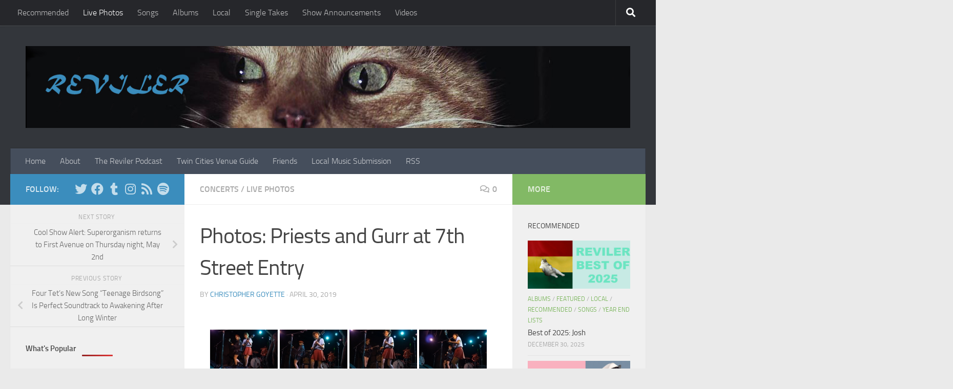

--- FILE ---
content_type: text/html; charset=UTF-8
request_url: https://www.reviler.org/2019/04/30/photos-priests-and-gurr-at-7th-street-entry/
body_size: 25798
content:
<!DOCTYPE html>
<html class="no-js" lang="en-US">
<head>
  <meta charset="UTF-8">
  <meta name="viewport" content="width=device-width, initial-scale=1.0">
  <link rel="profile" href="https://gmpg.org/xfn/11" />
  <link rel="pingback" href="https://www.reviler.org/xmlrpc.php">

  <title>Photos: Priests and Gurr at 7th Street Entry &#8211; Reviler</title>
<meta name='robots' content='max-image-preview:large' />
<script>document.documentElement.className = document.documentElement.className.replace("no-js","js");</script>
<link rel='dns-prefetch' href='//www.googletagmanager.com' />
<link rel='dns-prefetch' href='//pagead2.googlesyndication.com' />
<link rel="alternate" type="application/rss+xml" title="Reviler &raquo; Feed" href="https://www.reviler.org/feed/" />
<link rel="alternate" type="application/rss+xml" title="Reviler &raquo; Comments Feed" href="https://www.reviler.org/comments/feed/" />
<script id="wpp-js" src="https://www.reviler.org/wp-content/plugins/wordpress-popular-posts/assets/js/wpp.js?ver=7.3.6" data-sampling="0" data-sampling-rate="100" data-api-url="https://www.reviler.org/wp-json/wordpress-popular-posts" data-post-id="102400" data-token="052273fa33" data-lang="0" data-debug="1"></script>
<link rel="alternate" type="application/rss+xml" title="Reviler &raquo; Photos: Priests and Gurr at 7th Street Entry Comments Feed" href="https://www.reviler.org/2019/04/30/photos-priests-and-gurr-at-7th-street-entry/feed/" />
<link rel="alternate" title="oEmbed (JSON)" type="application/json+oembed" href="https://www.reviler.org/wp-json/oembed/1.0/embed?url=https%3A%2F%2Fwww.reviler.org%2F2019%2F04%2F30%2Fphotos-priests-and-gurr-at-7th-street-entry%2F" />
<link rel="alternate" title="oEmbed (XML)" type="text/xml+oembed" href="https://www.reviler.org/wp-json/oembed/1.0/embed?url=https%3A%2F%2Fwww.reviler.org%2F2019%2F04%2F30%2Fphotos-priests-and-gurr-at-7th-street-entry%2F&#038;format=xml" />
<style id='wp-img-auto-sizes-contain-inline-css'>
img:is([sizes=auto i],[sizes^="auto," i]){contain-intrinsic-size:3000px 1500px}
/*# sourceURL=wp-img-auto-sizes-contain-inline-css */
</style>
<style id='wp-emoji-styles-inline-css'>

	img.wp-smiley, img.emoji {
		display: inline !important;
		border: none !important;
		box-shadow: none !important;
		height: 1em !important;
		width: 1em !important;
		margin: 0 0.07em !important;
		vertical-align: -0.1em !important;
		background: none !important;
		padding: 0 !important;
	}
/*# sourceURL=wp-emoji-styles-inline-css */
</style>
<style id='wp-block-library-inline-css'>
:root{--wp-block-synced-color:#7a00df;--wp-block-synced-color--rgb:122,0,223;--wp-bound-block-color:var(--wp-block-synced-color);--wp-editor-canvas-background:#ddd;--wp-admin-theme-color:#007cba;--wp-admin-theme-color--rgb:0,124,186;--wp-admin-theme-color-darker-10:#006ba1;--wp-admin-theme-color-darker-10--rgb:0,107,160.5;--wp-admin-theme-color-darker-20:#005a87;--wp-admin-theme-color-darker-20--rgb:0,90,135;--wp-admin-border-width-focus:2px}@media (min-resolution:192dpi){:root{--wp-admin-border-width-focus:1.5px}}.wp-element-button{cursor:pointer}:root .has-very-light-gray-background-color{background-color:#eee}:root .has-very-dark-gray-background-color{background-color:#313131}:root .has-very-light-gray-color{color:#eee}:root .has-very-dark-gray-color{color:#313131}:root .has-vivid-green-cyan-to-vivid-cyan-blue-gradient-background{background:linear-gradient(135deg,#00d084,#0693e3)}:root .has-purple-crush-gradient-background{background:linear-gradient(135deg,#34e2e4,#4721fb 50%,#ab1dfe)}:root .has-hazy-dawn-gradient-background{background:linear-gradient(135deg,#faaca8,#dad0ec)}:root .has-subdued-olive-gradient-background{background:linear-gradient(135deg,#fafae1,#67a671)}:root .has-atomic-cream-gradient-background{background:linear-gradient(135deg,#fdd79a,#004a59)}:root .has-nightshade-gradient-background{background:linear-gradient(135deg,#330968,#31cdcf)}:root .has-midnight-gradient-background{background:linear-gradient(135deg,#020381,#2874fc)}:root{--wp--preset--font-size--normal:16px;--wp--preset--font-size--huge:42px}.has-regular-font-size{font-size:1em}.has-larger-font-size{font-size:2.625em}.has-normal-font-size{font-size:var(--wp--preset--font-size--normal)}.has-huge-font-size{font-size:var(--wp--preset--font-size--huge)}.has-text-align-center{text-align:center}.has-text-align-left{text-align:left}.has-text-align-right{text-align:right}.has-fit-text{white-space:nowrap!important}#end-resizable-editor-section{display:none}.aligncenter{clear:both}.items-justified-left{justify-content:flex-start}.items-justified-center{justify-content:center}.items-justified-right{justify-content:flex-end}.items-justified-space-between{justify-content:space-between}.screen-reader-text{border:0;clip-path:inset(50%);height:1px;margin:-1px;overflow:hidden;padding:0;position:absolute;width:1px;word-wrap:normal!important}.screen-reader-text:focus{background-color:#ddd;clip-path:none;color:#444;display:block;font-size:1em;height:auto;left:5px;line-height:normal;padding:15px 23px 14px;text-decoration:none;top:5px;width:auto;z-index:100000}html :where(.has-border-color){border-style:solid}html :where([style*=border-top-color]){border-top-style:solid}html :where([style*=border-right-color]){border-right-style:solid}html :where([style*=border-bottom-color]){border-bottom-style:solid}html :where([style*=border-left-color]){border-left-style:solid}html :where([style*=border-width]){border-style:solid}html :where([style*=border-top-width]){border-top-style:solid}html :where([style*=border-right-width]){border-right-style:solid}html :where([style*=border-bottom-width]){border-bottom-style:solid}html :where([style*=border-left-width]){border-left-style:solid}html :where(img[class*=wp-image-]){height:auto;max-width:100%}:where(figure){margin:0 0 1em}html :where(.is-position-sticky){--wp-admin--admin-bar--position-offset:var(--wp-admin--admin-bar--height,0px)}@media screen and (max-width:600px){html :where(.is-position-sticky){--wp-admin--admin-bar--position-offset:0px}}

/*# sourceURL=wp-block-library-inline-css */
</style><style id='wp-block-paragraph-inline-css'>
.is-small-text{font-size:.875em}.is-regular-text{font-size:1em}.is-large-text{font-size:2.25em}.is-larger-text{font-size:3em}.has-drop-cap:not(:focus):first-letter{float:left;font-size:8.4em;font-style:normal;font-weight:100;line-height:.68;margin:.05em .1em 0 0;text-transform:uppercase}body.rtl .has-drop-cap:not(:focus):first-letter{float:none;margin-left:.1em}p.has-drop-cap.has-background{overflow:hidden}:root :where(p.has-background){padding:1.25em 2.375em}:where(p.has-text-color:not(.has-link-color)) a{color:inherit}p.has-text-align-left[style*="writing-mode:vertical-lr"],p.has-text-align-right[style*="writing-mode:vertical-rl"]{rotate:180deg}
/*# sourceURL=https://www.reviler.org/wp-includes/blocks/paragraph/style.min.css */
</style>
<style id='global-styles-inline-css'>
:root{--wp--preset--aspect-ratio--square: 1;--wp--preset--aspect-ratio--4-3: 4/3;--wp--preset--aspect-ratio--3-4: 3/4;--wp--preset--aspect-ratio--3-2: 3/2;--wp--preset--aspect-ratio--2-3: 2/3;--wp--preset--aspect-ratio--16-9: 16/9;--wp--preset--aspect-ratio--9-16: 9/16;--wp--preset--color--black: #000000;--wp--preset--color--cyan-bluish-gray: #abb8c3;--wp--preset--color--white: #ffffff;--wp--preset--color--pale-pink: #f78da7;--wp--preset--color--vivid-red: #cf2e2e;--wp--preset--color--luminous-vivid-orange: #ff6900;--wp--preset--color--luminous-vivid-amber: #fcb900;--wp--preset--color--light-green-cyan: #7bdcb5;--wp--preset--color--vivid-green-cyan: #00d084;--wp--preset--color--pale-cyan-blue: #8ed1fc;--wp--preset--color--vivid-cyan-blue: #0693e3;--wp--preset--color--vivid-purple: #9b51e0;--wp--preset--gradient--vivid-cyan-blue-to-vivid-purple: linear-gradient(135deg,rgb(6,147,227) 0%,rgb(155,81,224) 100%);--wp--preset--gradient--light-green-cyan-to-vivid-green-cyan: linear-gradient(135deg,rgb(122,220,180) 0%,rgb(0,208,130) 100%);--wp--preset--gradient--luminous-vivid-amber-to-luminous-vivid-orange: linear-gradient(135deg,rgb(252,185,0) 0%,rgb(255,105,0) 100%);--wp--preset--gradient--luminous-vivid-orange-to-vivid-red: linear-gradient(135deg,rgb(255,105,0) 0%,rgb(207,46,46) 100%);--wp--preset--gradient--very-light-gray-to-cyan-bluish-gray: linear-gradient(135deg,rgb(238,238,238) 0%,rgb(169,184,195) 100%);--wp--preset--gradient--cool-to-warm-spectrum: linear-gradient(135deg,rgb(74,234,220) 0%,rgb(151,120,209) 20%,rgb(207,42,186) 40%,rgb(238,44,130) 60%,rgb(251,105,98) 80%,rgb(254,248,76) 100%);--wp--preset--gradient--blush-light-purple: linear-gradient(135deg,rgb(255,206,236) 0%,rgb(152,150,240) 100%);--wp--preset--gradient--blush-bordeaux: linear-gradient(135deg,rgb(254,205,165) 0%,rgb(254,45,45) 50%,rgb(107,0,62) 100%);--wp--preset--gradient--luminous-dusk: linear-gradient(135deg,rgb(255,203,112) 0%,rgb(199,81,192) 50%,rgb(65,88,208) 100%);--wp--preset--gradient--pale-ocean: linear-gradient(135deg,rgb(255,245,203) 0%,rgb(182,227,212) 50%,rgb(51,167,181) 100%);--wp--preset--gradient--electric-grass: linear-gradient(135deg,rgb(202,248,128) 0%,rgb(113,206,126) 100%);--wp--preset--gradient--midnight: linear-gradient(135deg,rgb(2,3,129) 0%,rgb(40,116,252) 100%);--wp--preset--font-size--small: 13px;--wp--preset--font-size--medium: 20px;--wp--preset--font-size--large: 36px;--wp--preset--font-size--x-large: 42px;--wp--preset--spacing--20: 0.44rem;--wp--preset--spacing--30: 0.67rem;--wp--preset--spacing--40: 1rem;--wp--preset--spacing--50: 1.5rem;--wp--preset--spacing--60: 2.25rem;--wp--preset--spacing--70: 3.38rem;--wp--preset--spacing--80: 5.06rem;--wp--preset--shadow--natural: 6px 6px 9px rgba(0, 0, 0, 0.2);--wp--preset--shadow--deep: 12px 12px 50px rgba(0, 0, 0, 0.4);--wp--preset--shadow--sharp: 6px 6px 0px rgba(0, 0, 0, 0.2);--wp--preset--shadow--outlined: 6px 6px 0px -3px rgb(255, 255, 255), 6px 6px rgb(0, 0, 0);--wp--preset--shadow--crisp: 6px 6px 0px rgb(0, 0, 0);}:where(.is-layout-flex){gap: 0.5em;}:where(.is-layout-grid){gap: 0.5em;}body .is-layout-flex{display: flex;}.is-layout-flex{flex-wrap: wrap;align-items: center;}.is-layout-flex > :is(*, div){margin: 0;}body .is-layout-grid{display: grid;}.is-layout-grid > :is(*, div){margin: 0;}:where(.wp-block-columns.is-layout-flex){gap: 2em;}:where(.wp-block-columns.is-layout-grid){gap: 2em;}:where(.wp-block-post-template.is-layout-flex){gap: 1.25em;}:where(.wp-block-post-template.is-layout-grid){gap: 1.25em;}.has-black-color{color: var(--wp--preset--color--black) !important;}.has-cyan-bluish-gray-color{color: var(--wp--preset--color--cyan-bluish-gray) !important;}.has-white-color{color: var(--wp--preset--color--white) !important;}.has-pale-pink-color{color: var(--wp--preset--color--pale-pink) !important;}.has-vivid-red-color{color: var(--wp--preset--color--vivid-red) !important;}.has-luminous-vivid-orange-color{color: var(--wp--preset--color--luminous-vivid-orange) !important;}.has-luminous-vivid-amber-color{color: var(--wp--preset--color--luminous-vivid-amber) !important;}.has-light-green-cyan-color{color: var(--wp--preset--color--light-green-cyan) !important;}.has-vivid-green-cyan-color{color: var(--wp--preset--color--vivid-green-cyan) !important;}.has-pale-cyan-blue-color{color: var(--wp--preset--color--pale-cyan-blue) !important;}.has-vivid-cyan-blue-color{color: var(--wp--preset--color--vivid-cyan-blue) !important;}.has-vivid-purple-color{color: var(--wp--preset--color--vivid-purple) !important;}.has-black-background-color{background-color: var(--wp--preset--color--black) !important;}.has-cyan-bluish-gray-background-color{background-color: var(--wp--preset--color--cyan-bluish-gray) !important;}.has-white-background-color{background-color: var(--wp--preset--color--white) !important;}.has-pale-pink-background-color{background-color: var(--wp--preset--color--pale-pink) !important;}.has-vivid-red-background-color{background-color: var(--wp--preset--color--vivid-red) !important;}.has-luminous-vivid-orange-background-color{background-color: var(--wp--preset--color--luminous-vivid-orange) !important;}.has-luminous-vivid-amber-background-color{background-color: var(--wp--preset--color--luminous-vivid-amber) !important;}.has-light-green-cyan-background-color{background-color: var(--wp--preset--color--light-green-cyan) !important;}.has-vivid-green-cyan-background-color{background-color: var(--wp--preset--color--vivid-green-cyan) !important;}.has-pale-cyan-blue-background-color{background-color: var(--wp--preset--color--pale-cyan-blue) !important;}.has-vivid-cyan-blue-background-color{background-color: var(--wp--preset--color--vivid-cyan-blue) !important;}.has-vivid-purple-background-color{background-color: var(--wp--preset--color--vivid-purple) !important;}.has-black-border-color{border-color: var(--wp--preset--color--black) !important;}.has-cyan-bluish-gray-border-color{border-color: var(--wp--preset--color--cyan-bluish-gray) !important;}.has-white-border-color{border-color: var(--wp--preset--color--white) !important;}.has-pale-pink-border-color{border-color: var(--wp--preset--color--pale-pink) !important;}.has-vivid-red-border-color{border-color: var(--wp--preset--color--vivid-red) !important;}.has-luminous-vivid-orange-border-color{border-color: var(--wp--preset--color--luminous-vivid-orange) !important;}.has-luminous-vivid-amber-border-color{border-color: var(--wp--preset--color--luminous-vivid-amber) !important;}.has-light-green-cyan-border-color{border-color: var(--wp--preset--color--light-green-cyan) !important;}.has-vivid-green-cyan-border-color{border-color: var(--wp--preset--color--vivid-green-cyan) !important;}.has-pale-cyan-blue-border-color{border-color: var(--wp--preset--color--pale-cyan-blue) !important;}.has-vivid-cyan-blue-border-color{border-color: var(--wp--preset--color--vivid-cyan-blue) !important;}.has-vivid-purple-border-color{border-color: var(--wp--preset--color--vivid-purple) !important;}.has-vivid-cyan-blue-to-vivid-purple-gradient-background{background: var(--wp--preset--gradient--vivid-cyan-blue-to-vivid-purple) !important;}.has-light-green-cyan-to-vivid-green-cyan-gradient-background{background: var(--wp--preset--gradient--light-green-cyan-to-vivid-green-cyan) !important;}.has-luminous-vivid-amber-to-luminous-vivid-orange-gradient-background{background: var(--wp--preset--gradient--luminous-vivid-amber-to-luminous-vivid-orange) !important;}.has-luminous-vivid-orange-to-vivid-red-gradient-background{background: var(--wp--preset--gradient--luminous-vivid-orange-to-vivid-red) !important;}.has-very-light-gray-to-cyan-bluish-gray-gradient-background{background: var(--wp--preset--gradient--very-light-gray-to-cyan-bluish-gray) !important;}.has-cool-to-warm-spectrum-gradient-background{background: var(--wp--preset--gradient--cool-to-warm-spectrum) !important;}.has-blush-light-purple-gradient-background{background: var(--wp--preset--gradient--blush-light-purple) !important;}.has-blush-bordeaux-gradient-background{background: var(--wp--preset--gradient--blush-bordeaux) !important;}.has-luminous-dusk-gradient-background{background: var(--wp--preset--gradient--luminous-dusk) !important;}.has-pale-ocean-gradient-background{background: var(--wp--preset--gradient--pale-ocean) !important;}.has-electric-grass-gradient-background{background: var(--wp--preset--gradient--electric-grass) !important;}.has-midnight-gradient-background{background: var(--wp--preset--gradient--midnight) !important;}.has-small-font-size{font-size: var(--wp--preset--font-size--small) !important;}.has-medium-font-size{font-size: var(--wp--preset--font-size--medium) !important;}.has-large-font-size{font-size: var(--wp--preset--font-size--large) !important;}.has-x-large-font-size{font-size: var(--wp--preset--font-size--x-large) !important;}
/*# sourceURL=global-styles-inline-css */
</style>

<style id='classic-theme-styles-inline-css'>
/*! This file is auto-generated */
.wp-block-button__link{color:#fff;background-color:#32373c;border-radius:9999px;box-shadow:none;text-decoration:none;padding:calc(.667em + 2px) calc(1.333em + 2px);font-size:1.125em}.wp-block-file__button{background:#32373c;color:#fff;text-decoration:none}
/*# sourceURL=/wp-includes/css/classic-themes.min.css */
</style>
<link rel='stylesheet' id='ngg_trigger_buttons-css' href='https://www.reviler.org/wp-content/plugins/nextgen-gallery/static/GalleryDisplay/trigger_buttons.css?ver=4.0.3' media='all' />
<link rel='stylesheet' id='shutter-0-css' href='https://www.reviler.org/wp-content/plugins/nextgen-gallery/static/Lightbox/shutter/shutter.css?ver=4.0.3' media='all' />
<link rel='stylesheet' id='fontawesome_v4_shim_style-css' href='https://www.reviler.org/wp-content/plugins/nextgen-gallery/static/FontAwesome/css/v4-shims.min.css?ver=6.9' media='all' />
<link rel='stylesheet' id='fontawesome-css' href='https://www.reviler.org/wp-content/plugins/nextgen-gallery/static/FontAwesome/css/all.min.css?ver=6.9' media='all' />
<link rel='stylesheet' id='nextgen_pagination_style-css' href='https://www.reviler.org/wp-content/plugins/nextgen-gallery/static/GalleryDisplay/pagination_style.css?ver=4.0.3' media='all' />
<link rel='stylesheet' id='nextgen_basic_thumbnails_style-css' href='https://www.reviler.org/wp-content/plugins/nextgen-gallery/static/Thumbnails/nextgen_basic_thumbnails.css?ver=4.0.3' media='all' />
<link rel='stylesheet' id='wordpress-popular-posts-css-css' href='https://www.reviler.org/wp-content/plugins/wordpress-popular-posts/assets/css/wpp.css?ver=7.3.6' media='all' />
<link rel='stylesheet' id='hueman-main-style-css' href='https://www.reviler.org/wp-content/themes/hueman/assets/front/css/main.min.css?ver=1768868843' media='all' />
<style id='hueman-main-style-inline-css'>
body { font-size:1.00rem; }@media only screen and (min-width: 720px) {
        .nav > li { font-size:1.00rem; }
      }::selection { background-color: #3b8dbd; }
::-moz-selection { background-color: #3b8dbd; }a,a>span.hu-external::after,.themeform label .required,#flexslider-featured .flex-direction-nav .flex-next:hover,#flexslider-featured .flex-direction-nav .flex-prev:hover,.post-hover:hover .post-title a,.post-title a:hover,.sidebar.s1 .post-nav li a:hover i,.content .post-nav li a:hover i,.post-related a:hover,.sidebar.s1 .widget_rss ul li a,#footer .widget_rss ul li a,.sidebar.s1 .widget_calendar a,#footer .widget_calendar a,.sidebar.s1 .alx-tab .tab-item-category a,.sidebar.s1 .alx-posts .post-item-category a,.sidebar.s1 .alx-tab li:hover .tab-item-title a,.sidebar.s1 .alx-tab li:hover .tab-item-comment a,.sidebar.s1 .alx-posts li:hover .post-item-title a,#footer .alx-tab .tab-item-category a,#footer .alx-posts .post-item-category a,#footer .alx-tab li:hover .tab-item-title a,#footer .alx-tab li:hover .tab-item-comment a,#footer .alx-posts li:hover .post-item-title a,.comment-tabs li.active a,.comment-awaiting-moderation,.child-menu a:hover,.child-menu .current_page_item > a,.wp-pagenavi a{ color: #3b8dbd; }input[type="submit"],.themeform button[type="submit"],.sidebar.s1 .sidebar-top,.sidebar.s1 .sidebar-toggle,#flexslider-featured .flex-control-nav li a.flex-active,.post-tags a:hover,.sidebar.s1 .widget_calendar caption,#footer .widget_calendar caption,.author-bio .bio-avatar:after,.commentlist li.bypostauthor > .comment-body:after,.commentlist li.comment-author-admin > .comment-body:after{ background-color: #3b8dbd; }.post-format .format-container { border-color: #3b8dbd; }.sidebar.s1 .alx-tabs-nav li.active a,#footer .alx-tabs-nav li.active a,.comment-tabs li.active a,.wp-pagenavi a:hover,.wp-pagenavi a:active,.wp-pagenavi span.current{ border-bottom-color: #3b8dbd!important; }.sidebar.s2 .post-nav li a:hover i,
.sidebar.s2 .widget_rss ul li a,
.sidebar.s2 .widget_calendar a,
.sidebar.s2 .alx-tab .tab-item-category a,
.sidebar.s2 .alx-posts .post-item-category a,
.sidebar.s2 .alx-tab li:hover .tab-item-title a,
.sidebar.s2 .alx-tab li:hover .tab-item-comment a,
.sidebar.s2 .alx-posts li:hover .post-item-title a { color: #82b965; }
.sidebar.s2 .sidebar-top,.sidebar.s2 .sidebar-toggle,.post-comments,.jp-play-bar,.jp-volume-bar-value,.sidebar.s2 .widget_calendar caption{ background-color: #82b965; }.sidebar.s2 .alx-tabs-nav li.active a { border-bottom-color: #82b965; }
.post-comments::before { border-right-color: #82b965; }
      .search-expand,
              #nav-topbar.nav-container { background-color: #26272b}@media only screen and (min-width: 720px) {
                #nav-topbar .nav ul { background-color: #26272b; }
              }.is-scrolled #header .nav-container.desktop-sticky,
              .is-scrolled #header .search-expand { background-color: #26272b; background-color: rgba(38,39,43,0.90) }.is-scrolled .topbar-transparent #nav-topbar.desktop-sticky .nav ul { background-color: #26272b; background-color: rgba(38,39,43,0.95) }#header { background-color: #33363b; }
@media only screen and (min-width: 720px) {
  #nav-header .nav ul { background-color: #33363b; }
}
        #header #nav-mobile { background-color: #33363b; }.is-scrolled #header #nav-mobile { background-color: #33363b; background-color: rgba(51,54,59,0.90) }#nav-header.nav-container, #main-header-search .search-expand { background-color: ; }
@media only screen and (min-width: 720px) {
  #nav-header .nav ul { background-color: ; }
}
        .site-title a img { max-height: 200px; }body { background-color: #eaeaea; }
/*# sourceURL=hueman-main-style-inline-css */
</style>
<link rel='stylesheet' id='hueman-font-awesome-css' href='https://www.reviler.org/wp-content/themes/hueman/assets/front/css/font-awesome.min.css?ver=1768868843' media='all' />
<script src="https://www.reviler.org/wp-includes/js/jquery/jquery.min.js?ver=3.7.1" id="jquery-core-js"></script>
<script src="https://www.reviler.org/wp-includes/js/jquery/jquery-migrate.min.js?ver=3.4.1" id="jquery-migrate-js"></script>
<script id="photocrati_ajax-js-extra">
var photocrati_ajax = {"url":"https://www.reviler.org/index.php?photocrati_ajax=1","rest_url":"https://www.reviler.org/wp-json/","wp_home_url":"https://www.reviler.org","wp_site_url":"https://www.reviler.org","wp_root_url":"https://www.reviler.org","wp_plugins_url":"https://www.reviler.org/wp-content/plugins","wp_content_url":"https://www.reviler.org/wp-content","wp_includes_url":"https://www.reviler.org/wp-includes/","ngg_param_slug":"nggallery","rest_nonce":"052273fa33"};
//# sourceURL=photocrati_ajax-js-extra
</script>
<script src="https://www.reviler.org/wp-content/plugins/nextgen-gallery/static/Legacy/ajax.min.js?ver=4.0.3" id="photocrati_ajax-js"></script>
<script src="https://www.reviler.org/wp-content/plugins/nextgen-gallery/static/FontAwesome/js/v4-shims.min.js?ver=5.3.1" id="fontawesome_v4_shim-js"></script>
<script defer crossorigin="anonymous" data-auto-replace-svg="false" data-keep-original-source="false" data-search-pseudo-elements src="https://www.reviler.org/wp-content/plugins/nextgen-gallery/static/FontAwesome/js/all.min.js?ver=5.3.1" id="fontawesome-js"></script>
<script src="https://www.reviler.org/wp-content/plugins/nextgen-gallery/static/Thumbnails/nextgen_basic_thumbnails.js?ver=4.0.3" id="nextgen_basic_thumbnails_script-js"></script>

<!-- Google tag (gtag.js) snippet added by Site Kit -->
<!-- Google Analytics snippet added by Site Kit -->
<script src="https://www.googletagmanager.com/gtag/js?id=GT-KV63BHB" id="google_gtagjs-js" async></script>
<script id="google_gtagjs-js-after">
window.dataLayer = window.dataLayer || [];function gtag(){dataLayer.push(arguments);}
gtag("set","linker",{"domains":["www.reviler.org"]});
gtag("js", new Date());
gtag("set", "developer_id.dZTNiMT", true);
gtag("config", "GT-KV63BHB", {"googlesitekit_post_date":"20190430","googlesitekit_post_categories":"Concerts; Live Photos"});
//# sourceURL=google_gtagjs-js-after
</script>
<link rel="https://api.w.org/" href="https://www.reviler.org/wp-json/" /><link rel="alternate" title="JSON" type="application/json" href="https://www.reviler.org/wp-json/wp/v2/posts/102400" /><link rel="EditURI" type="application/rsd+xml" title="RSD" href="https://www.reviler.org/xmlrpc.php?rsd" />
<meta name="generator" content="WordPress 6.9" />
<link rel="canonical" href="https://www.reviler.org/2019/04/30/photos-priests-and-gurr-at-7th-street-entry/" />
<link rel='shortlink' href='https://www.reviler.org/?p=102400' />

		<!-- GA Google Analytics @ https://m0n.co/ga -->
		<script>
			(function(i,s,o,g,r,a,m){i['GoogleAnalyticsObject']=r;i[r]=i[r]||function(){
			(i[r].q=i[r].q||[]).push(arguments)},i[r].l=1*new Date();a=s.createElement(o),
			m=s.getElementsByTagName(o)[0];a.async=1;a.src=g;m.parentNode.insertBefore(a,m)
			})(window,document,'script','https://www.google-analytics.com/analytics.js','ga');
			ga('create', 'UA-12400419-1', 'auto');
			ga('send', 'pageview');
		</script>

	<meta name="generator" content="Site Kit by Google 1.170.0" />            <style id="wpp-loading-animation-styles">@-webkit-keyframes bgslide{from{background-position-x:0}to{background-position-x:-200%}}@keyframes bgslide{from{background-position-x:0}to{background-position-x:-200%}}.wpp-widget-block-placeholder,.wpp-shortcode-placeholder{margin:0 auto;width:60px;height:3px;background:#dd3737;background:linear-gradient(90deg,#dd3737 0%,#571313 10%,#dd3737 100%);background-size:200% auto;border-radius:3px;-webkit-animation:bgslide 1s infinite linear;animation:bgslide 1s infinite linear}</style>
                <link rel="preload" as="font" type="font/woff2" href="https://www.reviler.org/wp-content/themes/hueman/assets/front/webfonts/fa-brands-400.woff2?v=5.15.2" crossorigin="anonymous"/>
    <link rel="preload" as="font" type="font/woff2" href="https://www.reviler.org/wp-content/themes/hueman/assets/front/webfonts/fa-regular-400.woff2?v=5.15.2" crossorigin="anonymous"/>
    <link rel="preload" as="font" type="font/woff2" href="https://www.reviler.org/wp-content/themes/hueman/assets/front/webfonts/fa-solid-900.woff2?v=5.15.2" crossorigin="anonymous"/>
  <link rel="preload" as="font" type="font/woff" href="https://www.reviler.org/wp-content/themes/hueman/assets/front/fonts/titillium-light-webfont.woff" crossorigin="anonymous"/>
<link rel="preload" as="font" type="font/woff" href="https://www.reviler.org/wp-content/themes/hueman/assets/front/fonts/titillium-lightitalic-webfont.woff" crossorigin="anonymous"/>
<link rel="preload" as="font" type="font/woff" href="https://www.reviler.org/wp-content/themes/hueman/assets/front/fonts/titillium-regular-webfont.woff" crossorigin="anonymous"/>
<link rel="preload" as="font" type="font/woff" href="https://www.reviler.org/wp-content/themes/hueman/assets/front/fonts/titillium-regularitalic-webfont.woff" crossorigin="anonymous"/>
<link rel="preload" as="font" type="font/woff" href="https://www.reviler.org/wp-content/themes/hueman/assets/front/fonts/titillium-semibold-webfont.woff" crossorigin="anonymous"/>
<style>
  /*  base : fonts
/* ------------------------------------ */
body { font-family: "Titillium", Arial, sans-serif; }
@font-face {
  font-family: 'Titillium';
  src: url('https://www.reviler.org/wp-content/themes/hueman/assets/front/fonts/titillium-light-webfont.eot');
  src: url('https://www.reviler.org/wp-content/themes/hueman/assets/front/fonts/titillium-light-webfont.svg#titillium-light-webfont') format('svg'),
     url('https://www.reviler.org/wp-content/themes/hueman/assets/front/fonts/titillium-light-webfont.eot?#iefix') format('embedded-opentype'),
     url('https://www.reviler.org/wp-content/themes/hueman/assets/front/fonts/titillium-light-webfont.woff') format('woff'),
     url('https://www.reviler.org/wp-content/themes/hueman/assets/front/fonts/titillium-light-webfont.ttf') format('truetype');
  font-weight: 300;
  font-style: normal;
}
@font-face {
  font-family: 'Titillium';
  src: url('https://www.reviler.org/wp-content/themes/hueman/assets/front/fonts/titillium-lightitalic-webfont.eot');
  src: url('https://www.reviler.org/wp-content/themes/hueman/assets/front/fonts/titillium-lightitalic-webfont.svg#titillium-lightitalic-webfont') format('svg'),
     url('https://www.reviler.org/wp-content/themes/hueman/assets/front/fonts/titillium-lightitalic-webfont.eot?#iefix') format('embedded-opentype'),
     url('https://www.reviler.org/wp-content/themes/hueman/assets/front/fonts/titillium-lightitalic-webfont.woff') format('woff'),
     url('https://www.reviler.org/wp-content/themes/hueman/assets/front/fonts/titillium-lightitalic-webfont.ttf') format('truetype');
  font-weight: 300;
  font-style: italic;
}
@font-face {
  font-family: 'Titillium';
  src: url('https://www.reviler.org/wp-content/themes/hueman/assets/front/fonts/titillium-regular-webfont.eot');
  src: url('https://www.reviler.org/wp-content/themes/hueman/assets/front/fonts/titillium-regular-webfont.svg#titillium-regular-webfont') format('svg'),
     url('https://www.reviler.org/wp-content/themes/hueman/assets/front/fonts/titillium-regular-webfont.eot?#iefix') format('embedded-opentype'),
     url('https://www.reviler.org/wp-content/themes/hueman/assets/front/fonts/titillium-regular-webfont.woff') format('woff'),
     url('https://www.reviler.org/wp-content/themes/hueman/assets/front/fonts/titillium-regular-webfont.ttf') format('truetype');
  font-weight: 400;
  font-style: normal;
}
@font-face {
  font-family: 'Titillium';
  src: url('https://www.reviler.org/wp-content/themes/hueman/assets/front/fonts/titillium-regularitalic-webfont.eot');
  src: url('https://www.reviler.org/wp-content/themes/hueman/assets/front/fonts/titillium-regularitalic-webfont.svg#titillium-regular-webfont') format('svg'),
     url('https://www.reviler.org/wp-content/themes/hueman/assets/front/fonts/titillium-regularitalic-webfont.eot?#iefix') format('embedded-opentype'),
     url('https://www.reviler.org/wp-content/themes/hueman/assets/front/fonts/titillium-regularitalic-webfont.woff') format('woff'),
     url('https://www.reviler.org/wp-content/themes/hueman/assets/front/fonts/titillium-regularitalic-webfont.ttf') format('truetype');
  font-weight: 400;
  font-style: italic;
}
@font-face {
    font-family: 'Titillium';
    src: url('https://www.reviler.org/wp-content/themes/hueman/assets/front/fonts/titillium-semibold-webfont.eot');
    src: url('https://www.reviler.org/wp-content/themes/hueman/assets/front/fonts/titillium-semibold-webfont.svg#titillium-semibold-webfont') format('svg'),
         url('https://www.reviler.org/wp-content/themes/hueman/assets/front/fonts/titillium-semibold-webfont.eot?#iefix') format('embedded-opentype'),
         url('https://www.reviler.org/wp-content/themes/hueman/assets/front/fonts/titillium-semibold-webfont.woff') format('woff'),
         url('https://www.reviler.org/wp-content/themes/hueman/assets/front/fonts/titillium-semibold-webfont.ttf') format('truetype');
  font-weight: 600;
  font-style: normal;
}
</style>
  <!--[if lt IE 9]>
<script src="https://www.reviler.org/wp-content/themes/hueman/assets/front/js/ie/html5shiv-printshiv.min.js"></script>
<script src="https://www.reviler.org/wp-content/themes/hueman/assets/front/js/ie/selectivizr.js"></script>
<![endif]-->

<!-- Google AdSense meta tags added by Site Kit -->
<meta name="google-adsense-platform-account" content="ca-host-pub-2644536267352236">
<meta name="google-adsense-platform-domain" content="sitekit.withgoogle.com">
<!-- End Google AdSense meta tags added by Site Kit -->

<!-- Google Tag Manager snippet added by Site Kit -->
<script>
			( function( w, d, s, l, i ) {
				w[l] = w[l] || [];
				w[l].push( {'gtm.start': new Date().getTime(), event: 'gtm.js'} );
				var f = d.getElementsByTagName( s )[0],
					j = d.createElement( s ), dl = l != 'dataLayer' ? '&l=' + l : '';
				j.async = true;
				j.src = 'https://www.googletagmanager.com/gtm.js?id=' + i + dl;
				f.parentNode.insertBefore( j, f );
			} )( window, document, 'script', 'dataLayer', 'GTM-5HM2KT7' );
			
</script>

<!-- End Google Tag Manager snippet added by Site Kit -->

<!-- Google AdSense snippet added by Site Kit -->
<script async src="https://pagead2.googlesyndication.com/pagead/js/adsbygoogle.js?client=ca-pub-5162107385951953&amp;host=ca-host-pub-2644536267352236" crossorigin="anonymous"></script>

<!-- End Google AdSense snippet added by Site Kit -->
<style type="text/css">.saboxplugin-wrap{-webkit-box-sizing:border-box;-moz-box-sizing:border-box;-ms-box-sizing:border-box;box-sizing:border-box;border:1px solid #eee;width:100%;clear:both;display:block;overflow:hidden;word-wrap:break-word;position:relative}.saboxplugin-wrap .saboxplugin-gravatar{float:left;padding:0 20px 20px 20px}.saboxplugin-wrap .saboxplugin-gravatar img{max-width:100px;height:auto;border-radius:0;}.saboxplugin-wrap .saboxplugin-authorname{font-size:18px;line-height:1;margin:20px 0 0 20px;display:block}.saboxplugin-wrap .saboxplugin-authorname a{text-decoration:none}.saboxplugin-wrap .saboxplugin-authorname a:focus{outline:0}.saboxplugin-wrap .saboxplugin-desc{display:block;margin:5px 20px}.saboxplugin-wrap .saboxplugin-desc a{text-decoration:underline}.saboxplugin-wrap .saboxplugin-desc p{margin:5px 0 12px}.saboxplugin-wrap .saboxplugin-web{margin:0 20px 15px;text-align:left}.saboxplugin-wrap .sab-web-position{text-align:right}.saboxplugin-wrap .saboxplugin-web a{color:#ccc;text-decoration:none}.saboxplugin-wrap .saboxplugin-socials{position:relative;display:block;background:#fcfcfc;padding:5px;border-top:1px solid #eee}.saboxplugin-wrap .saboxplugin-socials a svg{width:20px;height:20px}.saboxplugin-wrap .saboxplugin-socials a svg .st2{fill:#fff; transform-origin:center center;}.saboxplugin-wrap .saboxplugin-socials a svg .st1{fill:rgba(0,0,0,.3)}.saboxplugin-wrap .saboxplugin-socials a:hover{opacity:.8;-webkit-transition:opacity .4s;-moz-transition:opacity .4s;-o-transition:opacity .4s;transition:opacity .4s;box-shadow:none!important;-webkit-box-shadow:none!important}.saboxplugin-wrap .saboxplugin-socials .saboxplugin-icon-color{box-shadow:none;padding:0;border:0;-webkit-transition:opacity .4s;-moz-transition:opacity .4s;-o-transition:opacity .4s;transition:opacity .4s;display:inline-block;color:#fff;font-size:0;text-decoration:inherit;margin:5px;-webkit-border-radius:0;-moz-border-radius:0;-ms-border-radius:0;-o-border-radius:0;border-radius:0;overflow:hidden}.saboxplugin-wrap .saboxplugin-socials .saboxplugin-icon-grey{text-decoration:inherit;box-shadow:none;position:relative;display:-moz-inline-stack;display:inline-block;vertical-align:middle;zoom:1;margin:10px 5px;color:#444;fill:#444}.clearfix:after,.clearfix:before{content:' ';display:table;line-height:0;clear:both}.ie7 .clearfix{zoom:1}.saboxplugin-socials.sabox-colored .saboxplugin-icon-color .sab-twitch{border-color:#38245c}.saboxplugin-socials.sabox-colored .saboxplugin-icon-color .sab-behance{border-color:#003eb0}.saboxplugin-socials.sabox-colored .saboxplugin-icon-color .sab-deviantart{border-color:#036824}.saboxplugin-socials.sabox-colored .saboxplugin-icon-color .sab-digg{border-color:#00327c}.saboxplugin-socials.sabox-colored .saboxplugin-icon-color .sab-dribbble{border-color:#ba1655}.saboxplugin-socials.sabox-colored .saboxplugin-icon-color .sab-facebook{border-color:#1e2e4f}.saboxplugin-socials.sabox-colored .saboxplugin-icon-color .sab-flickr{border-color:#003576}.saboxplugin-socials.sabox-colored .saboxplugin-icon-color .sab-github{border-color:#264874}.saboxplugin-socials.sabox-colored .saboxplugin-icon-color .sab-google{border-color:#0b51c5}.saboxplugin-socials.sabox-colored .saboxplugin-icon-color .sab-html5{border-color:#902e13}.saboxplugin-socials.sabox-colored .saboxplugin-icon-color .sab-instagram{border-color:#1630aa}.saboxplugin-socials.sabox-colored .saboxplugin-icon-color .sab-linkedin{border-color:#00344f}.saboxplugin-socials.sabox-colored .saboxplugin-icon-color .sab-pinterest{border-color:#5b040e}.saboxplugin-socials.sabox-colored .saboxplugin-icon-color .sab-reddit{border-color:#992900}.saboxplugin-socials.sabox-colored .saboxplugin-icon-color .sab-rss{border-color:#a43b0a}.saboxplugin-socials.sabox-colored .saboxplugin-icon-color .sab-sharethis{border-color:#5d8420}.saboxplugin-socials.sabox-colored .saboxplugin-icon-color .sab-soundcloud{border-color:#995200}.saboxplugin-socials.sabox-colored .saboxplugin-icon-color .sab-spotify{border-color:#0f612c}.saboxplugin-socials.sabox-colored .saboxplugin-icon-color .sab-stackoverflow{border-color:#a95009}.saboxplugin-socials.sabox-colored .saboxplugin-icon-color .sab-steam{border-color:#006388}.saboxplugin-socials.sabox-colored .saboxplugin-icon-color .sab-user_email{border-color:#b84e05}.saboxplugin-socials.sabox-colored .saboxplugin-icon-color .sab-tumblr{border-color:#10151b}.saboxplugin-socials.sabox-colored .saboxplugin-icon-color .sab-twitter{border-color:#0967a0}.saboxplugin-socials.sabox-colored .saboxplugin-icon-color .sab-vimeo{border-color:#0d7091}.saboxplugin-socials.sabox-colored .saboxplugin-icon-color .sab-windows{border-color:#003f71}.saboxplugin-socials.sabox-colored .saboxplugin-icon-color .sab-whatsapp{border-color:#003f71}.saboxplugin-socials.sabox-colored .saboxplugin-icon-color .sab-wordpress{border-color:#0f3647}.saboxplugin-socials.sabox-colored .saboxplugin-icon-color .sab-yahoo{border-color:#14002d}.saboxplugin-socials.sabox-colored .saboxplugin-icon-color .sab-youtube{border-color:#900}.saboxplugin-socials.sabox-colored .saboxplugin-icon-color .sab-xing{border-color:#000202}.saboxplugin-socials.sabox-colored .saboxplugin-icon-color .sab-mixcloud{border-color:#2475a0}.saboxplugin-socials.sabox-colored .saboxplugin-icon-color .sab-vk{border-color:#243549}.saboxplugin-socials.sabox-colored .saboxplugin-icon-color .sab-medium{border-color:#00452c}.saboxplugin-socials.sabox-colored .saboxplugin-icon-color .sab-quora{border-color:#420e00}.saboxplugin-socials.sabox-colored .saboxplugin-icon-color .sab-meetup{border-color:#9b181c}.saboxplugin-socials.sabox-colored .saboxplugin-icon-color .sab-goodreads{border-color:#000}.saboxplugin-socials.sabox-colored .saboxplugin-icon-color .sab-snapchat{border-color:#999700}.saboxplugin-socials.sabox-colored .saboxplugin-icon-color .sab-500px{border-color:#00557f}.saboxplugin-socials.sabox-colored .saboxplugin-icon-color .sab-mastodont{border-color:#185886}.sabox-plus-item{margin-bottom:20px}@media screen and (max-width:480px){.saboxplugin-wrap{text-align:center}.saboxplugin-wrap .saboxplugin-gravatar{float:none;padding:20px 0;text-align:center;margin:0 auto;display:block}.saboxplugin-wrap .saboxplugin-gravatar img{float:none;display:inline-block;display:-moz-inline-stack;vertical-align:middle;zoom:1}.saboxplugin-wrap .saboxplugin-desc{margin:0 10px 20px;text-align:center}.saboxplugin-wrap .saboxplugin-authorname{text-align:center;margin:10px 0 20px}}body .saboxplugin-authorname a,body .saboxplugin-authorname a:hover{box-shadow:none;-webkit-box-shadow:none}a.sab-profile-edit{font-size:16px!important;line-height:1!important}.sab-edit-settings a,a.sab-profile-edit{color:#0073aa!important;box-shadow:none!important;-webkit-box-shadow:none!important}.sab-edit-settings{margin-right:15px;position:absolute;right:0;z-index:2;bottom:10px;line-height:20px}.sab-edit-settings i{margin-left:5px}.saboxplugin-socials{line-height:1!important}.rtl .saboxplugin-wrap .saboxplugin-gravatar{float:right}.rtl .saboxplugin-wrap .saboxplugin-authorname{display:flex;align-items:center}.rtl .saboxplugin-wrap .saboxplugin-authorname .sab-profile-edit{margin-right:10px}.rtl .sab-edit-settings{right:auto;left:0}img.sab-custom-avatar{max-width:75px;}.saboxplugin-wrap {margin-top:0px; margin-bottom:0px; padding: 0px 0px }.saboxplugin-wrap .saboxplugin-authorname {font-size:18px; line-height:25px;}.saboxplugin-wrap .saboxplugin-desc p, .saboxplugin-wrap .saboxplugin-desc {font-size:14px !important; line-height:21px !important;}.saboxplugin-wrap .saboxplugin-web {font-size:14px;}.saboxplugin-wrap .saboxplugin-socials a svg {width:18px;height:18px;}</style><link rel="icon" href="https://www.reviler.org/wp-content/uploads/2015/04/cropped-reviler.org_-32x32.png" sizes="32x32" />
<link rel="icon" href="https://www.reviler.org/wp-content/uploads/2015/04/cropped-reviler.org_-192x192.png" sizes="192x192" />
<link rel="apple-touch-icon" href="https://www.reviler.org/wp-content/uploads/2015/04/cropped-reviler.org_-180x180.png" />
<meta name="msapplication-TileImage" content="https://www.reviler.org/wp-content/uploads/2015/04/cropped-reviler.org_-270x270.png" />
		<style id="wp-custom-css">
			/* =========================================
   ARTIST PAGE ROOT
========================================= */

.reviler-artist-page {
    margin-bottom: 40px;
    padding-left: 30px;
    padding-right: 30px;
}

/* =========================================
   HEADER SECTION
========================================= */

.reviler-artist-header {
    display: flex;
    flex-wrap: wrap;
    gap: 24px;
    margin-bottom: 32px;
    align-items: flex-start;

    background: #f8f8f8;
    padding: 40px 60px;
    border-radius: 6px;
}

/* PHOTO + HOVER */

.reviler-artist-photo img {
    max-width: 260px;
    height: auto;
    border-radius: 4px;
    box-shadow: 0 2px 12px rgba(0,0,0,0.2);
    transition: transform 0.2s ease;
}

.reviler-artist-photo img:hover {
    transform: scale(1.03);
}

/* META / TEXT */

.reviler-artist-meta {
    max-width: 600px;
}

.reviler-artist-name {
    font-size: 2.2rem;
    margin: 0 0 10px 0;
}

.reviler-artist-bio {
    margin-bottom: 12px;
}

/* LINK PILLS */

.reviler-artist-links {
    list-style: none;
    padding: 0;
    margin: 8px 0 0;
    display: flex;
    flex-wrap: wrap;
    gap: 8px;
}

.reviler-artist-links li a {
    display: inline-block;
    padding: 5px 12px;
    border: 1px solid #ccc;
    border-radius: 20px;
    font-size: 14px;
    font-weight: 500;
    text-decoration: none;
}

.reviler-artist-links li a:hover {
    background: #000;
    color: #fff;
}

/* SECTION TITLE */

.reviler-section-title {
    font-size: 1.8rem;
    font-weight: 600;
    margin: 20px 0;
}

/* =========================================
   GRID OF ARTIST POSTS (TIGHTER LAYOUT)
========================================= */

.reviler-artist-post-grid {
    display: grid;
    grid-template-columns: repeat(3, 1fr);
    column-gap: 14px;
    row-gap: 30px;
    margin-top: 20px;
}

@media (max-width: 1100px) {
    .reviler-artist-post-grid {
        grid-template-columns: repeat(2, 1fr);
    }
}

@media (max-width: 700px) {
    .reviler-artist-post-grid {
        grid-template-columns: 1fr;
    }
}

/* Card style */

.reviler-artist-post-card {
    border-bottom: none;
    padding-bottom: 0;
    margin: 0 0 20px;
}

/* Thumbnail container */

.reviler-artist-post-thumb {
    aspect-ratio: 4 / 3;
    overflow: hidden;
    border-radius: 4px;
}

/* Thumbnail image + hover zoom */

.reviler-artist-post-thumb img {
    width: 100%;
    height: 100%;
    object-fit: cover;
    display: block;
    transition: transform 0.25s ease;
}

.reviler-artist-post-card:hover .reviler-artist-post-thumb img {
    transform: scale(1.05);
}

/* Title + date */

.reviler-artist-post-title {
    font-size: 0.95rem;
    margin: 10px 0 6px;
    line-height: 1.3;
}

.reviler-artist-post-card time {
    display: block;
    margin-top: 4px;
    font-size: 0.85rem;
    color: #666;
}

/* =========================================
   INLINE ARTIST BADGE ON SINGLE POSTS
========================================= */

.reviler-artist-badge {
    margin: 8px 0 20px;
    font-size: 0.9rem;
}

.reviler-artist-badge a.badge {
    background: #eee;
    padding: 4px 8px;
    border-radius: 6px;
    text-decoration: none;
    margin-right: 6px;
}

.reviler-artist-badge a.badge:hover {
    background: #000;
    color: #fff;
}

/* ===== Force spacing on artist post grid ===== */

.reviler-artist-post-grid {
    display: grid;
    grid-template-columns: repeat(3, 1fr);
    column-gap: 20px;
    row-gap: 36px !important;  /* extra vertical space between rows */
    margin-top: 24px;
}

@media (max-width: 1100px) {
    .reviler-artist-post-grid {
        grid-template-columns: repeat(2, 1fr);
    }
}

@media (max-width: 700px) {
    .reviler-artist-post-grid {
        grid-template-columns: 1fr;
    }
}

/* reset any theme margins on articles in the grid */
.reviler-artist-post-card {
    margin: 0 0 24px !important;
    padding: 0 0 4px;
    border-bottom: none !important;
}

/* more breathing room under image + text stack */
.reviler-artist-post-thumb {
    margin-bottom: 10px;
}

.reviler-artist-post-title {
    font-size: 0.95rem;
    margin: 6px 0 6px !important;
    line-height: 1.3;
}

.reviler-artist-post-card time {
    display: block;
    margin-top: 4px;
    font-size: 0.85rem;
    color: #666;
}

.reviler-artist-header {
    position: relative;
}

.reviler-artist-header::after {
    content: "";
    display: block;
    height: 1px;
    background: linear-gradient(to right, transparent, #ddd, transparent);
    margin-top: 30px;
}

/* FORCE SQUARE THUMBNAILS ON ARTIST PAGES */

.reviler-artist-post-thumb {
    aspect-ratio: 1 / 1;       /* square */
    overflow: hidden;
    border-radius: 4px;
}

.reviler-artist-post-thumb img {
    width: 100%;
    height: 100%;
    object-fit: cover;         /* crop instead of stretch */
    display: block;
}


		</style>
		</head>

<body class="wp-singular post-template-default single single-post postid-102400 single-format-standard wp-embed-responsive wp-theme-hueman col-3cm full-width topbar-enabled header-mobile-sticky hueman-3-7-27 unknown">
		<!-- Google Tag Manager (noscript) snippet added by Site Kit -->
		<noscript>
			<iframe src="https://www.googletagmanager.com/ns.html?id=GTM-5HM2KT7" height="0" width="0" style="display:none;visibility:hidden"></iframe>
		</noscript>
		<!-- End Google Tag Manager (noscript) snippet added by Site Kit -->
		<div id="wrapper">
  <a class="screen-reader-text skip-link" href="#content">Skip to content</a>
  
  <header id="header" class="main-menu-mobile-on one-mobile-menu main_menu header-ads-desktop  topbar-transparent no-header-img">
        <nav class="nav-container group mobile-menu mobile-sticky " id="nav-mobile" data-menu-id="header-1">
  <div class="mobile-title-logo-in-header"><p class="site-title">                  <a class="custom-logo-link" href="https://www.reviler.org/" rel="home" title="Reviler | Home page"><img src="https://www.reviler.org/wp-content/uploads/2014/10/FINAL.jpg" alt="Reviler"  /></a>                </p></div>
        
                    <!-- <div class="ham__navbar-toggler collapsed" aria-expanded="false">
          <div class="ham__navbar-span-wrapper">
            <span class="ham-toggler-menu__span"></span>
          </div>
        </div> -->
        <button class="ham__navbar-toggler-two collapsed" title="Menu" aria-expanded="false">
          <span class="ham__navbar-span-wrapper">
            <span class="line line-1"></span>
            <span class="line line-2"></span>
            <span class="line line-3"></span>
          </span>
        </button>
            
      <div class="nav-text"></div>
      <div class="nav-wrap container">
                  <ul class="nav container-inner group mobile-search">
                            <li>
                  <form role="search" method="get" class="search-form" action="https://www.reviler.org/">
				<label>
					<span class="screen-reader-text">Search for:</span>
					<input type="search" class="search-field" placeholder="Search &hellip;" value="" name="s" />
				</label>
				<input type="submit" class="search-submit" value="Search" />
			</form>                </li>
                      </ul>
                <ul id="menu-top-menu" class="nav container-inner group"><li id="menu-item-14769" class="menu-item menu-item-type-custom menu-item-object-custom menu-item-home menu-item-14769"><a href="http://www.reviler.org/">Home</a></li>
<li id="menu-item-14770" class="menu-item menu-item-type-post_type menu-item-object-page menu-item-14770"><a href="https://www.reviler.org/about/">About</a></li>
<li id="menu-item-21117" class="menu-item menu-item-type-post_type menu-item-object-page menu-item-21117"><a href="https://www.reviler.org/the-reviler-podcast/">The Reviler Podcast</a></li>
<li id="menu-item-14771" class="menu-item menu-item-type-post_type menu-item-object-page menu-item-14771"><a href="https://www.reviler.org/twin-cities-venue-guide/">Twin Cities Venue Guide</a></li>
<li id="menu-item-14772" class="menu-item menu-item-type-post_type menu-item-object-page menu-item-14772"><a href="https://www.reviler.org/album-reviews/">Friends</a></li>
<li id="menu-item-121082" class="menu-item menu-item-type-post_type menu-item-object-page menu-item-121082"><a href="https://www.reviler.org/local-band-contact/">Local Music Submission</a></li>
<li id="menu-item-33979" class="menu-item menu-item-type-custom menu-item-object-custom menu-item-33979"><a href="http://www.reviler.org/feed/">RSS</a></li>
</ul>      </div>
</nav><!--/#nav-topbar-->  
        <nav class="nav-container group desktop-menu  " id="nav-topbar" data-menu-id="header-2">
    <div class="nav-text"></div>
  <div class="topbar-toggle-down">
    <i class="fas fa-angle-double-down" aria-hidden="true" data-toggle="down" title="Expand menu"></i>
    <i class="fas fa-angle-double-up" aria-hidden="true" data-toggle="up" title="Collapse menu"></i>
  </div>
  <div class="nav-wrap container">
    <ul id="menu-navigation" class="nav container-inner group"><li id="menu-item-111032" class="menu-item menu-item-type-taxonomy menu-item-object-category menu-item-111032"><a href="https://www.reviler.org/category/recommended/">Recommended</a></li>
<li id="menu-item-57170" class="menu-item menu-item-type-taxonomy menu-item-object-category current-post-ancestor current-menu-parent current-post-parent menu-item-57170"><a href="https://www.reviler.org/category/live-photos/">Live Photos</a></li>
<li id="menu-item-14762" class="menu-item menu-item-type-taxonomy menu-item-object-category menu-item-14762"><a href="https://www.reviler.org/category/songs/">Songs</a></li>
<li id="menu-item-14764" class="menu-item menu-item-type-taxonomy menu-item-object-category menu-item-14764"><a href="https://www.reviler.org/category/album-reviews/">Albums</a></li>
<li id="menu-item-14763" class="menu-item menu-item-type-taxonomy menu-item-object-category menu-item-14763"><a href="https://www.reviler.org/category/local/">Local</a></li>
<li id="menu-item-14768" class="menu-item menu-item-type-taxonomy menu-item-object-category menu-item-14768"><a href="https://www.reviler.org/category/single-takes/">Single Takes</a></li>
<li id="menu-item-14766" class="menu-item menu-item-type-taxonomy menu-item-object-category menu-item-14766"><a href="https://www.reviler.org/category/show-announcment/">Show Announcements</a></li>
<li id="menu-item-14765" class="menu-item menu-item-type-taxonomy menu-item-object-category menu-item-14765"><a href="https://www.reviler.org/category/videos/">Videos</a></li>
</ul>  </div>
      <div id="topbar-header-search" class="container">
      <div class="container-inner">
        <button class="toggle-search"><i class="fas fa-search"></i></button>
        <div class="search-expand">
          <div class="search-expand-inner"><form role="search" method="get" class="search-form" action="https://www.reviler.org/">
				<label>
					<span class="screen-reader-text">Search for:</span>
					<input type="search" class="search-field" placeholder="Search &hellip;" value="" name="s" />
				</label>
				<input type="submit" class="search-submit" value="Search" />
			</form></div>
        </div>
      </div><!--/.container-inner-->
    </div><!--/.container-->
  
</nav><!--/#nav-topbar-->  
  <div class="container group">
        <div class="container-inner">

                    <div class="group hu-pad central-header-zone">
                  <div class="logo-tagline-group">
                      <p class="site-title">                  <a class="custom-logo-link" href="https://www.reviler.org/" rel="home" title="Reviler | Home page"><img src="https://www.reviler.org/wp-content/uploads/2014/10/FINAL.jpg" alt="Reviler"  /></a>                </p>                                        </div>

                                </div>
      
                <nav class="nav-container group desktop-menu " id="nav-header" data-menu-id="header-3">
    <div class="nav-text"><!-- put your mobile menu text here --></div>

  <div class="nav-wrap container">
        <ul id="menu-top-menu-1" class="nav container-inner group"><li class="menu-item menu-item-type-custom menu-item-object-custom menu-item-home menu-item-14769"><a href="http://www.reviler.org/">Home</a></li>
<li class="menu-item menu-item-type-post_type menu-item-object-page menu-item-14770"><a href="https://www.reviler.org/about/">About</a></li>
<li class="menu-item menu-item-type-post_type menu-item-object-page menu-item-21117"><a href="https://www.reviler.org/the-reviler-podcast/">The Reviler Podcast</a></li>
<li class="menu-item menu-item-type-post_type menu-item-object-page menu-item-14771"><a href="https://www.reviler.org/twin-cities-venue-guide/">Twin Cities Venue Guide</a></li>
<li class="menu-item menu-item-type-post_type menu-item-object-page menu-item-14772"><a href="https://www.reviler.org/album-reviews/">Friends</a></li>
<li class="menu-item menu-item-type-post_type menu-item-object-page menu-item-121082"><a href="https://www.reviler.org/local-band-contact/">Local Music Submission</a></li>
<li class="menu-item menu-item-type-custom menu-item-object-custom menu-item-33979"><a href="http://www.reviler.org/feed/">RSS</a></li>
</ul>  </div>
</nav><!--/#nav-header-->      
    </div><!--/.container-inner-->
      </div><!--/.container-->

</header><!--/#header-->
  
  <div class="container" id="page">
    <div class="container-inner">
            <div class="main">
        <div class="main-inner group">
          
              <main class="content" id="content">
              <div class="page-title hu-pad group">
          	    		<ul class="meta-single group">
    			<li class="category"><a href="https://www.reviler.org/category/concert-covereage/" rel="category tag">Concerts</a> <span>/</span> <a href="https://www.reviler.org/category/live-photos/" rel="category tag">Live Photos</a></li>
    			    			<li class="comments"><a href="https://www.reviler.org/2019/04/30/photos-priests-and-gurr-at-7th-street-entry/#respond"><i class="far fa-comments"></i>0</a></li>
    			    		</ul>
            
    </div><!--/.page-title-->
          <div class="hu-pad group">
              <article class="post-102400 post type-post status-publish format-standard has-post-thumbnail hentry category-concert-covereage category-live-photos tag-7th-street-entry tag-first-avenue tag-gurr tag-priests">
    <div class="post-inner group">

      <h1 class="post-title entry-title">Photos: Priests and Gurr at 7th Street Entry</h1>
  <p class="post-byline">
       by     <span class="vcard author">
       <span class="fn"><a href="https://www.reviler.org/author/chris-goyette/" title="Posts by Christopher Goyette" rel="author">Christopher Goyette</a></span>
     </span>
     &middot;
                                            <time class="published" datetime="2019-04-30T10:21:09-05:00">April 30, 2019</time>
                      </p>

            <!-- ==== /ARTIST LINKS ==== -->

                                
      <div class="clear"></div>

      <div class="entry themeform">
        <div class="entry-inner">
          
<!-- default-view.php -->
<div
	class="ngg-galleryoverview default-view
	 ngg-ajax-pagination-none	"
	id="ngg-gallery-2dc7cb9b1e981930bb3b3980a1b983c4-1">

		<!-- Thumbnails -->
				<div id="ngg-image-0" class="ngg-gallery-thumbnail-box
											"
			>
						<div class="ngg-gallery-thumbnail">
			<a href="https://www.reviler.org/wp-content/gallery/priests-gurr/Gurr1.jpg"
				title="Gurr"
				data-src="https://www.reviler.org/wp-content/gallery/priests-gurr/Gurr1.jpg"
				data-thumbnail="https://www.reviler.org/wp-content/gallery/priests-gurr/thumbs/thumbs_Gurr1.jpg"
				data-image-id="24262"
				data-title="Gurr1"
				data-description="Gurr"
				data-image-slug="gurr1"
				class="shutterset_2dc7cb9b1e981930bb3b3980a1b983c4">
				<img
					title="Gurr1"
					alt="Gurr1"
					src="https://www.reviler.org/wp-content/gallery/priests-gurr/thumbs/thumbs_Gurr1.jpg"
					width="132"
					height="99"
					style="max-width:100%;"
				/>
			</a>
		</div>
							</div>
			
				<div id="ngg-image-1" class="ngg-gallery-thumbnail-box
											"
			>
						<div class="ngg-gallery-thumbnail">
			<a href="https://www.reviler.org/wp-content/gallery/priests-gurr/Gurr2.jpg"
				title="Gurr"
				data-src="https://www.reviler.org/wp-content/gallery/priests-gurr/Gurr2.jpg"
				data-thumbnail="https://www.reviler.org/wp-content/gallery/priests-gurr/thumbs/thumbs_Gurr2.jpg"
				data-image-id="24264"
				data-title="Gurr2"
				data-description="Gurr"
				data-image-slug="gurr2"
				class="shutterset_2dc7cb9b1e981930bb3b3980a1b983c4">
				<img
					title="Gurr2"
					alt="Gurr2"
					src="https://www.reviler.org/wp-content/gallery/priests-gurr/thumbs/thumbs_Gurr2.jpg"
					width="132"
					height="99"
					style="max-width:100%;"
				/>
			</a>
		</div>
							</div>
			
				<div id="ngg-image-2" class="ngg-gallery-thumbnail-box
											"
			>
						<div class="ngg-gallery-thumbnail">
			<a href="https://www.reviler.org/wp-content/gallery/priests-gurr/Gurr3.jpg"
				title="Gurr"
				data-src="https://www.reviler.org/wp-content/gallery/priests-gurr/Gurr3.jpg"
				data-thumbnail="https://www.reviler.org/wp-content/gallery/priests-gurr/thumbs/thumbs_Gurr3.jpg"
				data-image-id="24266"
				data-title="Gurr3"
				data-description="Gurr"
				data-image-slug="gurr3"
				class="shutterset_2dc7cb9b1e981930bb3b3980a1b983c4">
				<img
					title="Gurr3"
					alt="Gurr3"
					src="https://www.reviler.org/wp-content/gallery/priests-gurr/thumbs/thumbs_Gurr3.jpg"
					width="132"
					height="99"
					style="max-width:100%;"
				/>
			</a>
		</div>
							</div>
			
				<div id="ngg-image-3" class="ngg-gallery-thumbnail-box
											"
			>
						<div class="ngg-gallery-thumbnail">
			<a href="https://www.reviler.org/wp-content/gallery/priests-gurr/Gurr4.jpg"
				title="Gurr"
				data-src="https://www.reviler.org/wp-content/gallery/priests-gurr/Gurr4.jpg"
				data-thumbnail="https://www.reviler.org/wp-content/gallery/priests-gurr/thumbs/thumbs_Gurr4.jpg"
				data-image-id="24268"
				data-title="Gurr4"
				data-description="Gurr"
				data-image-slug="gurr4"
				class="shutterset_2dc7cb9b1e981930bb3b3980a1b983c4">
				<img
					title="Gurr4"
					alt="Gurr4"
					src="https://www.reviler.org/wp-content/gallery/priests-gurr/thumbs/thumbs_Gurr4.jpg"
					width="132"
					height="99"
					style="max-width:100%;"
				/>
			</a>
		</div>
							</div>
			
				<div id="ngg-image-4" class="ngg-gallery-thumbnail-box
											"
			>
						<div class="ngg-gallery-thumbnail">
			<a href="https://www.reviler.org/wp-content/gallery/priests-gurr/Gurr5.jpg"
				title="Gurr"
				data-src="https://www.reviler.org/wp-content/gallery/priests-gurr/Gurr5.jpg"
				data-thumbnail="https://www.reviler.org/wp-content/gallery/priests-gurr/thumbs/thumbs_Gurr5.jpg"
				data-image-id="24270"
				data-title="Gurr5"
				data-description="Gurr"
				data-image-slug="gurr5"
				class="shutterset_2dc7cb9b1e981930bb3b3980a1b983c4">
				<img
					title="Gurr5"
					alt="Gurr5"
					src="https://www.reviler.org/wp-content/gallery/priests-gurr/thumbs/thumbs_Gurr5.jpg"
					width="132"
					height="99"
					style="max-width:100%;"
				/>
			</a>
		</div>
							</div>
			
				<div id="ngg-image-5" class="ngg-gallery-thumbnail-box
											"
			>
						<div class="ngg-gallery-thumbnail">
			<a href="https://www.reviler.org/wp-content/gallery/priests-gurr/Gurr6.jpg"
				title="Gurr"
				data-src="https://www.reviler.org/wp-content/gallery/priests-gurr/Gurr6.jpg"
				data-thumbnail="https://www.reviler.org/wp-content/gallery/priests-gurr/thumbs/thumbs_Gurr6.jpg"
				data-image-id="24272"
				data-title="Gurr6"
				data-description="Gurr"
				data-image-slug="gurr6"
				class="shutterset_2dc7cb9b1e981930bb3b3980a1b983c4">
				<img
					title="Gurr6"
					alt="Gurr6"
					src="https://www.reviler.org/wp-content/gallery/priests-gurr/thumbs/thumbs_Gurr6.jpg"
					width="132"
					height="99"
					style="max-width:100%;"
				/>
			</a>
		</div>
							</div>
			
				<div id="ngg-image-6" class="ngg-gallery-thumbnail-box
											"
			>
						<div class="ngg-gallery-thumbnail">
			<a href="https://www.reviler.org/wp-content/gallery/priests-gurr/Gurr8.jpg"
				title="Gurr"
				data-src="https://www.reviler.org/wp-content/gallery/priests-gurr/Gurr8.jpg"
				data-thumbnail="https://www.reviler.org/wp-content/gallery/priests-gurr/thumbs/thumbs_Gurr8.jpg"
				data-image-id="24275"
				data-title="Gurr8"
				data-description="Gurr"
				data-image-slug="gurr8"
				class="shutterset_2dc7cb9b1e981930bb3b3980a1b983c4">
				<img
					title="Gurr8"
					alt="Gurr8"
					src="https://www.reviler.org/wp-content/gallery/priests-gurr/thumbs/thumbs_Gurr8.jpg"
					width="132"
					height="99"
					style="max-width:100%;"
				/>
			</a>
		</div>
							</div>
			
				<div id="ngg-image-7" class="ngg-gallery-thumbnail-box
											"
			>
						<div class="ngg-gallery-thumbnail">
			<a href="https://www.reviler.org/wp-content/gallery/priests-gurr/Gurr9.jpg"
				title="Gurr"
				data-src="https://www.reviler.org/wp-content/gallery/priests-gurr/Gurr9.jpg"
				data-thumbnail="https://www.reviler.org/wp-content/gallery/priests-gurr/thumbs/thumbs_Gurr9.jpg"
				data-image-id="24276"
				data-title="Gurr9"
				data-description="Gurr"
				data-image-slug="gurr9"
				class="shutterset_2dc7cb9b1e981930bb3b3980a1b983c4">
				<img
					title="Gurr9"
					alt="Gurr9"
					src="https://www.reviler.org/wp-content/gallery/priests-gurr/thumbs/thumbs_Gurr9.jpg"
					width="132"
					height="99"
					style="max-width:100%;"
				/>
			</a>
		</div>
							</div>
			
				<div id="ngg-image-8" class="ngg-gallery-thumbnail-box
											"
			>
						<div class="ngg-gallery-thumbnail">
			<a href="https://www.reviler.org/wp-content/gallery/priests-gurr/Gurr10.jpg"
				title="Gurr"
				data-src="https://www.reviler.org/wp-content/gallery/priests-gurr/Gurr10.jpg"
				data-thumbnail="https://www.reviler.org/wp-content/gallery/priests-gurr/thumbs/thumbs_Gurr10.jpg"
				data-image-id="24277"
				data-title="Gurr10"
				data-description="Gurr"
				data-image-slug="gurr10"
				class="shutterset_2dc7cb9b1e981930bb3b3980a1b983c4">
				<img
					title="Gurr10"
					alt="Gurr10"
					src="https://www.reviler.org/wp-content/gallery/priests-gurr/thumbs/thumbs_Gurr10.jpg"
					width="132"
					height="99"
					style="max-width:100%;"
				/>
			</a>
		</div>
							</div>
			
				<div id="ngg-image-9" class="ngg-gallery-thumbnail-box
											"
			>
						<div class="ngg-gallery-thumbnail">
			<a href="https://www.reviler.org/wp-content/gallery/priests-gurr/Gurr10bw.jpg"
				title="Gurr"
				data-src="https://www.reviler.org/wp-content/gallery/priests-gurr/Gurr10bw.jpg"
				data-thumbnail="https://www.reviler.org/wp-content/gallery/priests-gurr/thumbs/thumbs_Gurr10bw.jpg"
				data-image-id="24278"
				data-title="Gurr10bw"
				data-description="Gurr"
				data-image-slug="gurr10bw"
				class="shutterset_2dc7cb9b1e981930bb3b3980a1b983c4">
				<img
					title="Gurr10bw"
					alt="Gurr10bw"
					src="https://www.reviler.org/wp-content/gallery/priests-gurr/thumbs/thumbs_Gurr10bw.jpg"
					width="132"
					height="99"
					style="max-width:100%;"
				/>
			</a>
		</div>
							</div>
			
				<div id="ngg-image-10" class="ngg-gallery-thumbnail-box
											"
			>
						<div class="ngg-gallery-thumbnail">
			<a href="https://www.reviler.org/wp-content/gallery/priests-gurr/Gurr11.jpg"
				title="Gurr"
				data-src="https://www.reviler.org/wp-content/gallery/priests-gurr/Gurr11.jpg"
				data-thumbnail="https://www.reviler.org/wp-content/gallery/priests-gurr/thumbs/thumbs_Gurr11.jpg"
				data-image-id="24279"
				data-title="Gurr11"
				data-description="Gurr"
				data-image-slug="gurr11"
				class="shutterset_2dc7cb9b1e981930bb3b3980a1b983c4">
				<img
					title="Gurr11"
					alt="Gurr11"
					src="https://www.reviler.org/wp-content/gallery/priests-gurr/thumbs/thumbs_Gurr11.jpg"
					width="132"
					height="99"
					style="max-width:100%;"
				/>
			</a>
		</div>
							</div>
			
				<div id="ngg-image-11" class="ngg-gallery-thumbnail-box
											"
			>
						<div class="ngg-gallery-thumbnail">
			<a href="https://www.reviler.org/wp-content/gallery/priests-gurr/Gurr12.jpg"
				title="Gurr"
				data-src="https://www.reviler.org/wp-content/gallery/priests-gurr/Gurr12.jpg"
				data-thumbnail="https://www.reviler.org/wp-content/gallery/priests-gurr/thumbs/thumbs_Gurr12.jpg"
				data-image-id="24280"
				data-title="Gurr12"
				data-description="Gurr"
				data-image-slug="gurr12"
				class="shutterset_2dc7cb9b1e981930bb3b3980a1b983c4">
				<img
					title="Gurr12"
					alt="Gurr12"
					src="https://www.reviler.org/wp-content/gallery/priests-gurr/thumbs/thumbs_Gurr12.jpg"
					width="132"
					height="99"
					style="max-width:100%;"
				/>
			</a>
		</div>
							</div>
			
				<div id="ngg-image-12" class="ngg-gallery-thumbnail-box
											"
			>
						<div class="ngg-gallery-thumbnail">
			<a href="https://www.reviler.org/wp-content/gallery/priests-gurr/Gurr13.jpg"
				title="Gurr"
				data-src="https://www.reviler.org/wp-content/gallery/priests-gurr/Gurr13.jpg"
				data-thumbnail="https://www.reviler.org/wp-content/gallery/priests-gurr/thumbs/thumbs_Gurr13.jpg"
				data-image-id="24281"
				data-title="Gurr13"
				data-description="Gurr"
				data-image-slug="gurr13"
				class="shutterset_2dc7cb9b1e981930bb3b3980a1b983c4">
				<img
					title="Gurr13"
					alt="Gurr13"
					src="https://www.reviler.org/wp-content/gallery/priests-gurr/thumbs/thumbs_Gurr13.jpg"
					width="132"
					height="99"
					style="max-width:100%;"
				/>
			</a>
		</div>
							</div>
			
				<div id="ngg-image-13" class="ngg-gallery-thumbnail-box
											"
			>
						<div class="ngg-gallery-thumbnail">
			<a href="https://www.reviler.org/wp-content/gallery/priests-gurr/Gurr14.jpg"
				title="Gurr"
				data-src="https://www.reviler.org/wp-content/gallery/priests-gurr/Gurr14.jpg"
				data-thumbnail="https://www.reviler.org/wp-content/gallery/priests-gurr/thumbs/thumbs_Gurr14.jpg"
				data-image-id="24282"
				data-title="Gurr14"
				data-description="Gurr"
				data-image-slug="gurr14"
				class="shutterset_2dc7cb9b1e981930bb3b3980a1b983c4">
				<img
					title="Gurr14"
					alt="Gurr14"
					src="https://www.reviler.org/wp-content/gallery/priests-gurr/thumbs/thumbs_Gurr14.jpg"
					width="132"
					height="99"
					style="max-width:100%;"
				/>
			</a>
		</div>
							</div>
			
				<div id="ngg-image-14" class="ngg-gallery-thumbnail-box
											"
			>
						<div class="ngg-gallery-thumbnail">
			<a href="https://www.reviler.org/wp-content/gallery/priests-gurr/Gurr15.jpg"
				title="Gurr"
				data-src="https://www.reviler.org/wp-content/gallery/priests-gurr/Gurr15.jpg"
				data-thumbnail="https://www.reviler.org/wp-content/gallery/priests-gurr/thumbs/thumbs_Gurr15.jpg"
				data-image-id="24283"
				data-title="Gurr15"
				data-description="Gurr"
				data-image-slug="gurr15"
				class="shutterset_2dc7cb9b1e981930bb3b3980a1b983c4">
				<img
					title="Gurr15"
					alt="Gurr15"
					src="https://www.reviler.org/wp-content/gallery/priests-gurr/thumbs/thumbs_Gurr15.jpg"
					width="132"
					height="99"
					style="max-width:100%;"
				/>
			</a>
		</div>
							</div>
			
				<div id="ngg-image-15" class="ngg-gallery-thumbnail-box
											"
			>
						<div class="ngg-gallery-thumbnail">
			<a href="https://www.reviler.org/wp-content/gallery/priests-gurr/Gurr16.jpg"
				title="Gurr"
				data-src="https://www.reviler.org/wp-content/gallery/priests-gurr/Gurr16.jpg"
				data-thumbnail="https://www.reviler.org/wp-content/gallery/priests-gurr/thumbs/thumbs_Gurr16.jpg"
				data-image-id="24284"
				data-title="Gurr16"
				data-description="Gurr"
				data-image-slug="gurr16"
				class="shutterset_2dc7cb9b1e981930bb3b3980a1b983c4">
				<img
					title="Gurr16"
					alt="Gurr16"
					src="https://www.reviler.org/wp-content/gallery/priests-gurr/thumbs/thumbs_Gurr16.jpg"
					width="132"
					height="99"
					style="max-width:100%;"
				/>
			</a>
		</div>
							</div>
			
				<div id="ngg-image-16" class="ngg-gallery-thumbnail-box
											"
			>
						<div class="ngg-gallery-thumbnail">
			<a href="https://www.reviler.org/wp-content/gallery/priests-gurr/Gurr17.jpg"
				title="Gurr"
				data-src="https://www.reviler.org/wp-content/gallery/priests-gurr/Gurr17.jpg"
				data-thumbnail="https://www.reviler.org/wp-content/gallery/priests-gurr/thumbs/thumbs_Gurr17.jpg"
				data-image-id="24285"
				data-title="Gurr17"
				data-description="Gurr"
				data-image-slug="gurr17"
				class="shutterset_2dc7cb9b1e981930bb3b3980a1b983c4">
				<img
					title="Gurr17"
					alt="Gurr17"
					src="https://www.reviler.org/wp-content/gallery/priests-gurr/thumbs/thumbs_Gurr17.jpg"
					width="132"
					height="99"
					style="max-width:100%;"
				/>
			</a>
		</div>
							</div>
			
				<div id="ngg-image-17" class="ngg-gallery-thumbnail-box
											"
			>
						<div class="ngg-gallery-thumbnail">
			<a href="https://www.reviler.org/wp-content/gallery/priests-gurr/Gurr18.jpg"
				title="Gurr"
				data-src="https://www.reviler.org/wp-content/gallery/priests-gurr/Gurr18.jpg"
				data-thumbnail="https://www.reviler.org/wp-content/gallery/priests-gurr/thumbs/thumbs_Gurr18.jpg"
				data-image-id="24286"
				data-title="Gurr18"
				data-description="Gurr"
				data-image-slug="gurr18"
				class="shutterset_2dc7cb9b1e981930bb3b3980a1b983c4">
				<img
					title="Gurr18"
					alt="Gurr18"
					src="https://www.reviler.org/wp-content/gallery/priests-gurr/thumbs/thumbs_Gurr18.jpg"
					width="132"
					height="99"
					style="max-width:100%;"
				/>
			</a>
		</div>
							</div>
			
				<div id="ngg-image-18" class="ngg-gallery-thumbnail-box
											"
			>
						<div class="ngg-gallery-thumbnail">
			<a href="https://www.reviler.org/wp-content/gallery/priests-gurr/Gurr19.jpg"
				title="Gurr"
				data-src="https://www.reviler.org/wp-content/gallery/priests-gurr/Gurr19.jpg"
				data-thumbnail="https://www.reviler.org/wp-content/gallery/priests-gurr/thumbs/thumbs_Gurr19.jpg"
				data-image-id="24287"
				data-title="Gurr19"
				data-description="Gurr"
				data-image-slug="gurr19"
				class="shutterset_2dc7cb9b1e981930bb3b3980a1b983c4">
				<img
					title="Gurr19"
					alt="Gurr19"
					src="https://www.reviler.org/wp-content/gallery/priests-gurr/thumbs/thumbs_Gurr19.jpg"
					width="132"
					height="99"
					style="max-width:100%;"
				/>
			</a>
		</div>
							</div>
			
				<div id="ngg-image-19" class="ngg-gallery-thumbnail-box
											"
			>
						<div class="ngg-gallery-thumbnail">
			<a href="https://www.reviler.org/wp-content/gallery/priests-gurr/Gurr20.jpg"
				title="Gurr"
				data-src="https://www.reviler.org/wp-content/gallery/priests-gurr/Gurr20.jpg"
				data-thumbnail="https://www.reviler.org/wp-content/gallery/priests-gurr/thumbs/thumbs_Gurr20.jpg"
				data-image-id="24288"
				data-title="Gurr20"
				data-description="Gurr"
				data-image-slug="gurr20"
				class="shutterset_2dc7cb9b1e981930bb3b3980a1b983c4">
				<img
					title="Gurr20"
					alt="Gurr20"
					src="https://www.reviler.org/wp-content/gallery/priests-gurr/thumbs/thumbs_Gurr20.jpg"
					width="132"
					height="99"
					style="max-width:100%;"
				/>
			</a>
		</div>
							</div>
			
				<div id="ngg-image-20" class="ngg-gallery-thumbnail-box
											"
			>
						<div class="ngg-gallery-thumbnail">
			<a href="https://www.reviler.org/wp-content/gallery/priests-gurr/Gurr21.jpg"
				title="Gurr"
				data-src="https://www.reviler.org/wp-content/gallery/priests-gurr/Gurr21.jpg"
				data-thumbnail="https://www.reviler.org/wp-content/gallery/priests-gurr/thumbs/thumbs_Gurr21.jpg"
				data-image-id="24289"
				data-title="Gurr21"
				data-description="Gurr"
				data-image-slug="gurr21"
				class="shutterset_2dc7cb9b1e981930bb3b3980a1b983c4">
				<img
					title="Gurr21"
					alt="Gurr21"
					src="https://www.reviler.org/wp-content/gallery/priests-gurr/thumbs/thumbs_Gurr21.jpg"
					width="132"
					height="99"
					style="max-width:100%;"
				/>
			</a>
		</div>
							</div>
			
				<div id="ngg-image-21" class="ngg-gallery-thumbnail-box
											"
			>
						<div class="ngg-gallery-thumbnail">
			<a href="https://www.reviler.org/wp-content/gallery/priests-gurr/Gurr22.jpg"
				title="Gurr"
				data-src="https://www.reviler.org/wp-content/gallery/priests-gurr/Gurr22.jpg"
				data-thumbnail="https://www.reviler.org/wp-content/gallery/priests-gurr/thumbs/thumbs_Gurr22.jpg"
				data-image-id="24290"
				data-title="Gurr22"
				data-description="Gurr"
				data-image-slug="gurr22"
				class="shutterset_2dc7cb9b1e981930bb3b3980a1b983c4">
				<img
					title="Gurr22"
					alt="Gurr22"
					src="https://www.reviler.org/wp-content/gallery/priests-gurr/thumbs/thumbs_Gurr22.jpg"
					width="132"
					height="99"
					style="max-width:100%;"
				/>
			</a>
		</div>
							</div>
			
				<div id="ngg-image-22" class="ngg-gallery-thumbnail-box
											"
			>
						<div class="ngg-gallery-thumbnail">
			<a href="https://www.reviler.org/wp-content/gallery/priests-gurr/Gurr23.jpg"
				title="Gurr"
				data-src="https://www.reviler.org/wp-content/gallery/priests-gurr/Gurr23.jpg"
				data-thumbnail="https://www.reviler.org/wp-content/gallery/priests-gurr/thumbs/thumbs_Gurr23.jpg"
				data-image-id="24291"
				data-title="Gurr23"
				data-description="Gurr"
				data-image-slug="gurr23"
				class="shutterset_2dc7cb9b1e981930bb3b3980a1b983c4">
				<img
					title="Gurr23"
					alt="Gurr23"
					src="https://www.reviler.org/wp-content/gallery/priests-gurr/thumbs/thumbs_Gurr23.jpg"
					width="132"
					height="99"
					style="max-width:100%;"
				/>
			</a>
		</div>
							</div>
			
				<div id="ngg-image-23" class="ngg-gallery-thumbnail-box
											"
			>
						<div class="ngg-gallery-thumbnail">
			<a href="https://www.reviler.org/wp-content/gallery/priests-gurr/Gurr24.jpg"
				title="Gurr"
				data-src="https://www.reviler.org/wp-content/gallery/priests-gurr/Gurr24.jpg"
				data-thumbnail="https://www.reviler.org/wp-content/gallery/priests-gurr/thumbs/thumbs_Gurr24.jpg"
				data-image-id="24292"
				data-title="Gurr24"
				data-description="Gurr"
				data-image-slug="gurr24"
				class="shutterset_2dc7cb9b1e981930bb3b3980a1b983c4">
				<img
					title="Gurr24"
					alt="Gurr24"
					src="https://www.reviler.org/wp-content/gallery/priests-gurr/thumbs/thumbs_Gurr24.jpg"
					width="132"
					height="99"
					style="max-width:100%;"
				/>
			</a>
		</div>
							</div>
			
				<div id="ngg-image-24" class="ngg-gallery-thumbnail-box
											"
			>
						<div class="ngg-gallery-thumbnail">
			<a href="https://www.reviler.org/wp-content/gallery/priests-gurr/Gurr25.jpg"
				title="Gurr"
				data-src="https://www.reviler.org/wp-content/gallery/priests-gurr/Gurr25.jpg"
				data-thumbnail="https://www.reviler.org/wp-content/gallery/priests-gurr/thumbs/thumbs_Gurr25.jpg"
				data-image-id="24293"
				data-title="Gurr25"
				data-description="Gurr"
				data-image-slug="gurr25"
				class="shutterset_2dc7cb9b1e981930bb3b3980a1b983c4">
				<img
					title="Gurr25"
					alt="Gurr25"
					src="https://www.reviler.org/wp-content/gallery/priests-gurr/thumbs/thumbs_Gurr25.jpg"
					width="132"
					height="99"
					style="max-width:100%;"
				/>
			</a>
		</div>
							</div>
			
				<div id="ngg-image-25" class="ngg-gallery-thumbnail-box
											"
			>
						<div class="ngg-gallery-thumbnail">
			<a href="https://www.reviler.org/wp-content/gallery/priests-gurr/Gurr26.jpg"
				title="Gurr"
				data-src="https://www.reviler.org/wp-content/gallery/priests-gurr/Gurr26.jpg"
				data-thumbnail="https://www.reviler.org/wp-content/gallery/priests-gurr/thumbs/thumbs_Gurr26.jpg"
				data-image-id="24294"
				data-title="Gurr26"
				data-description="Gurr"
				data-image-slug="gurr26"
				class="shutterset_2dc7cb9b1e981930bb3b3980a1b983c4">
				<img
					title="Gurr26"
					alt="Gurr26"
					src="https://www.reviler.org/wp-content/gallery/priests-gurr/thumbs/thumbs_Gurr26.jpg"
					width="132"
					height="99"
					style="max-width:100%;"
				/>
			</a>
		</div>
							</div>
			
				<div id="ngg-image-26" class="ngg-gallery-thumbnail-box
											"
			>
						<div class="ngg-gallery-thumbnail">
			<a href="https://www.reviler.org/wp-content/gallery/priests-gurr/Gurr27.jpg"
				title="Gurr"
				data-src="https://www.reviler.org/wp-content/gallery/priests-gurr/Gurr27.jpg"
				data-thumbnail="https://www.reviler.org/wp-content/gallery/priests-gurr/thumbs/thumbs_Gurr27.jpg"
				data-image-id="24295"
				data-title="Gurr27"
				data-description="Gurr"
				data-image-slug="gurr27"
				class="shutterset_2dc7cb9b1e981930bb3b3980a1b983c4">
				<img
					title="Gurr27"
					alt="Gurr27"
					src="https://www.reviler.org/wp-content/gallery/priests-gurr/thumbs/thumbs_Gurr27.jpg"
					width="132"
					height="99"
					style="max-width:100%;"
				/>
			</a>
		</div>
							</div>
			
				<div id="ngg-image-27" class="ngg-gallery-thumbnail-box
											"
			>
						<div class="ngg-gallery-thumbnail">
			<a href="https://www.reviler.org/wp-content/gallery/priests-gurr/Gurr28.jpg"
				title="Gurr"
				data-src="https://www.reviler.org/wp-content/gallery/priests-gurr/Gurr28.jpg"
				data-thumbnail="https://www.reviler.org/wp-content/gallery/priests-gurr/thumbs/thumbs_Gurr28.jpg"
				data-image-id="24296"
				data-title="Gurr28"
				data-description="Gurr"
				data-image-slug="gurr28"
				class="shutterset_2dc7cb9b1e981930bb3b3980a1b983c4">
				<img
					title="Gurr28"
					alt="Gurr28"
					src="https://www.reviler.org/wp-content/gallery/priests-gurr/thumbs/thumbs_Gurr28.jpg"
					width="132"
					height="99"
					style="max-width:100%;"
				/>
			</a>
		</div>
							</div>
			
				<div id="ngg-image-28" class="ngg-gallery-thumbnail-box
											"
			>
						<div class="ngg-gallery-thumbnail">
			<a href="https://www.reviler.org/wp-content/gallery/priests-gurr/Gurr29.jpg"
				title="Gurr"
				data-src="https://www.reviler.org/wp-content/gallery/priests-gurr/Gurr29.jpg"
				data-thumbnail="https://www.reviler.org/wp-content/gallery/priests-gurr/thumbs/thumbs_Gurr29.jpg"
				data-image-id="24297"
				data-title="Gurr29"
				data-description="Gurr"
				data-image-slug="gurr29"
				class="shutterset_2dc7cb9b1e981930bb3b3980a1b983c4">
				<img
					title="Gurr29"
					alt="Gurr29"
					src="https://www.reviler.org/wp-content/gallery/priests-gurr/thumbs/thumbs_Gurr29.jpg"
					width="132"
					height="99"
					style="max-width:100%;"
				/>
			</a>
		</div>
							</div>
			
				<div id="ngg-image-29" class="ngg-gallery-thumbnail-box
											"
			>
						<div class="ngg-gallery-thumbnail">
			<a href="https://www.reviler.org/wp-content/gallery/priests-gurr/Gurr30.jpg"
				title="Gurr"
				data-src="https://www.reviler.org/wp-content/gallery/priests-gurr/Gurr30.jpg"
				data-thumbnail="https://www.reviler.org/wp-content/gallery/priests-gurr/thumbs/thumbs_Gurr30.jpg"
				data-image-id="24298"
				data-title="Gurr30"
				data-description="Gurr"
				data-image-slug="gurr30"
				class="shutterset_2dc7cb9b1e981930bb3b3980a1b983c4">
				<img
					title="Gurr30"
					alt="Gurr30"
					src="https://www.reviler.org/wp-content/gallery/priests-gurr/thumbs/thumbs_Gurr30.jpg"
					width="132"
					height="99"
					style="max-width:100%;"
				/>
			</a>
		</div>
							</div>
			
				<div id="ngg-image-30" class="ngg-gallery-thumbnail-box
											"
			>
						<div class="ngg-gallery-thumbnail">
			<a href="https://www.reviler.org/wp-content/gallery/priests-gurr/Gurr31.jpg"
				title="Gurr"
				data-src="https://www.reviler.org/wp-content/gallery/priests-gurr/Gurr31.jpg"
				data-thumbnail="https://www.reviler.org/wp-content/gallery/priests-gurr/thumbs/thumbs_Gurr31.jpg"
				data-image-id="24299"
				data-title="Gurr31"
				data-description="Gurr"
				data-image-slug="gurr31"
				class="shutterset_2dc7cb9b1e981930bb3b3980a1b983c4">
				<img
					title="Gurr31"
					alt="Gurr31"
					src="https://www.reviler.org/wp-content/gallery/priests-gurr/thumbs/thumbs_Gurr31.jpg"
					width="132"
					height="99"
					style="max-width:100%;"
				/>
			</a>
		</div>
							</div>
			
				<div id="ngg-image-31" class="ngg-gallery-thumbnail-box
											"
			>
						<div class="ngg-gallery-thumbnail">
			<a href="https://www.reviler.org/wp-content/gallery/priests-gurr/Gurr32.jpg"
				title="Gurr"
				data-src="https://www.reviler.org/wp-content/gallery/priests-gurr/Gurr32.jpg"
				data-thumbnail="https://www.reviler.org/wp-content/gallery/priests-gurr/thumbs/thumbs_Gurr32.jpg"
				data-image-id="24300"
				data-title="Gurr32"
				data-description="Gurr"
				data-image-slug="gurr32"
				class="shutterset_2dc7cb9b1e981930bb3b3980a1b983c4">
				<img
					title="Gurr32"
					alt="Gurr32"
					src="https://www.reviler.org/wp-content/gallery/priests-gurr/thumbs/thumbs_Gurr32.jpg"
					width="132"
					height="99"
					style="max-width:100%;"
				/>
			</a>
		</div>
							</div>
			
				<div id="ngg-image-32" class="ngg-gallery-thumbnail-box
											"
			>
						<div class="ngg-gallery-thumbnail">
			<a href="https://www.reviler.org/wp-content/gallery/priests-gurr/Gurr33.jpg"
				title="Gurr"
				data-src="https://www.reviler.org/wp-content/gallery/priests-gurr/Gurr33.jpg"
				data-thumbnail="https://www.reviler.org/wp-content/gallery/priests-gurr/thumbs/thumbs_Gurr33.jpg"
				data-image-id="24301"
				data-title="Gurr33"
				data-description="Gurr"
				data-image-slug="gurr33"
				class="shutterset_2dc7cb9b1e981930bb3b3980a1b983c4">
				<img
					title="Gurr33"
					alt="Gurr33"
					src="https://www.reviler.org/wp-content/gallery/priests-gurr/thumbs/thumbs_Gurr33.jpg"
					width="132"
					height="99"
					style="max-width:100%;"
				/>
			</a>
		</div>
							</div>
			
				<div id="ngg-image-33" class="ngg-gallery-thumbnail-box
											"
			>
						<div class="ngg-gallery-thumbnail">
			<a href="https://www.reviler.org/wp-content/gallery/priests-gurr/Gurr34.jpg"
				title="Gurr"
				data-src="https://www.reviler.org/wp-content/gallery/priests-gurr/Gurr34.jpg"
				data-thumbnail="https://www.reviler.org/wp-content/gallery/priests-gurr/thumbs/thumbs_Gurr34.jpg"
				data-image-id="24302"
				data-title="Gurr34"
				data-description="Gurr"
				data-image-slug="gurr34"
				class="shutterset_2dc7cb9b1e981930bb3b3980a1b983c4">
				<img
					title="Gurr34"
					alt="Gurr34"
					src="https://www.reviler.org/wp-content/gallery/priests-gurr/thumbs/thumbs_Gurr34.jpg"
					width="132"
					height="99"
					style="max-width:100%;"
				/>
			</a>
		</div>
							</div>
			
				<div id="ngg-image-34" class="ngg-gallery-thumbnail-box
											"
			>
						<div class="ngg-gallery-thumbnail">
			<a href="https://www.reviler.org/wp-content/gallery/priests-gurr/Gurr35.jpg"
				title="Gurr"
				data-src="https://www.reviler.org/wp-content/gallery/priests-gurr/Gurr35.jpg"
				data-thumbnail="https://www.reviler.org/wp-content/gallery/priests-gurr/thumbs/thumbs_Gurr35.jpg"
				data-image-id="24303"
				data-title="Gurr35"
				data-description="Gurr"
				data-image-slug="gurr35"
				class="shutterset_2dc7cb9b1e981930bb3b3980a1b983c4">
				<img
					title="Gurr35"
					alt="Gurr35"
					src="https://www.reviler.org/wp-content/gallery/priests-gurr/thumbs/thumbs_Gurr35.jpg"
					width="132"
					height="99"
					style="max-width:100%;"
				/>
			</a>
		</div>
							</div>
			
				<div id="ngg-image-35" class="ngg-gallery-thumbnail-box
											"
			>
						<div class="ngg-gallery-thumbnail">
			<a href="https://www.reviler.org/wp-content/gallery/priests-gurr/Gurr36.jpg"
				title="Gurr"
				data-src="https://www.reviler.org/wp-content/gallery/priests-gurr/Gurr36.jpg"
				data-thumbnail="https://www.reviler.org/wp-content/gallery/priests-gurr/thumbs/thumbs_Gurr36.jpg"
				data-image-id="24304"
				data-title="Gurr36"
				data-description="Gurr"
				data-image-slug="gurr36"
				class="shutterset_2dc7cb9b1e981930bb3b3980a1b983c4">
				<img
					title="Gurr36"
					alt="Gurr36"
					src="https://www.reviler.org/wp-content/gallery/priests-gurr/thumbs/thumbs_Gurr36.jpg"
					width="132"
					height="99"
					style="max-width:100%;"
				/>
			</a>
		</div>
							</div>
			
				<div id="ngg-image-36" class="ngg-gallery-thumbnail-box
											"
			>
						<div class="ngg-gallery-thumbnail">
			<a href="https://www.reviler.org/wp-content/gallery/priests-gurr/Gurr37.jpg"
				title="Gurr"
				data-src="https://www.reviler.org/wp-content/gallery/priests-gurr/Gurr37.jpg"
				data-thumbnail="https://www.reviler.org/wp-content/gallery/priests-gurr/thumbs/thumbs_Gurr37.jpg"
				data-image-id="24305"
				data-title="Gurr37"
				data-description="Gurr"
				data-image-slug="gurr37"
				class="shutterset_2dc7cb9b1e981930bb3b3980a1b983c4">
				<img
					title="Gurr37"
					alt="Gurr37"
					src="https://www.reviler.org/wp-content/gallery/priests-gurr/thumbs/thumbs_Gurr37.jpg"
					width="132"
					height="99"
					style="max-width:100%;"
				/>
			</a>
		</div>
							</div>
			
				<div id="ngg-image-37" class="ngg-gallery-thumbnail-box
											"
			>
						<div class="ngg-gallery-thumbnail">
			<a href="https://www.reviler.org/wp-content/gallery/priests-gurr/Gurr38.jpg"
				title="Gurr"
				data-src="https://www.reviler.org/wp-content/gallery/priests-gurr/Gurr38.jpg"
				data-thumbnail="https://www.reviler.org/wp-content/gallery/priests-gurr/thumbs/thumbs_Gurr38.jpg"
				data-image-id="24306"
				data-title="Gurr38"
				data-description="Gurr"
				data-image-slug="gurr38"
				class="shutterset_2dc7cb9b1e981930bb3b3980a1b983c4">
				<img
					title="Gurr38"
					alt="Gurr38"
					src="https://www.reviler.org/wp-content/gallery/priests-gurr/thumbs/thumbs_Gurr38.jpg"
					width="132"
					height="99"
					style="max-width:100%;"
				/>
			</a>
		</div>
							</div>
			
				<div id="ngg-image-38" class="ngg-gallery-thumbnail-box
											"
			>
						<div class="ngg-gallery-thumbnail">
			<a href="https://www.reviler.org/wp-content/gallery/priests-gurr/Gurr39.jpg"
				title="Gurr"
				data-src="https://www.reviler.org/wp-content/gallery/priests-gurr/Gurr39.jpg"
				data-thumbnail="https://www.reviler.org/wp-content/gallery/priests-gurr/thumbs/thumbs_Gurr39.jpg"
				data-image-id="24307"
				data-title="Gurr39"
				data-description="Gurr"
				data-image-slug="gurr39"
				class="shutterset_2dc7cb9b1e981930bb3b3980a1b983c4">
				<img
					title="Gurr39"
					alt="Gurr39"
					src="https://www.reviler.org/wp-content/gallery/priests-gurr/thumbs/thumbs_Gurr39.jpg"
					width="132"
					height="99"
					style="max-width:100%;"
				/>
			</a>
		</div>
							</div>
			
				<div id="ngg-image-39" class="ngg-gallery-thumbnail-box
											"
			>
						<div class="ngg-gallery-thumbnail">
			<a href="https://www.reviler.org/wp-content/gallery/priests-gurr/Gurr40.jpg"
				title="Gurr"
				data-src="https://www.reviler.org/wp-content/gallery/priests-gurr/Gurr40.jpg"
				data-thumbnail="https://www.reviler.org/wp-content/gallery/priests-gurr/thumbs/thumbs_Gurr40.jpg"
				data-image-id="24308"
				data-title="Gurr40"
				data-description="Gurr"
				data-image-slug="gurr40"
				class="shutterset_2dc7cb9b1e981930bb3b3980a1b983c4">
				<img
					title="Gurr40"
					alt="Gurr40"
					src="https://www.reviler.org/wp-content/gallery/priests-gurr/thumbs/thumbs_Gurr40.jpg"
					width="132"
					height="99"
					style="max-width:100%;"
				/>
			</a>
		</div>
							</div>
			
				<div id="ngg-image-40" class="ngg-gallery-thumbnail-box
											"
			>
						<div class="ngg-gallery-thumbnail">
			<a href="https://www.reviler.org/wp-content/gallery/priests-gurr/Gurr41.jpg"
				title="Gurr"
				data-src="https://www.reviler.org/wp-content/gallery/priests-gurr/Gurr41.jpg"
				data-thumbnail="https://www.reviler.org/wp-content/gallery/priests-gurr/thumbs/thumbs_Gurr41.jpg"
				data-image-id="24309"
				data-title="Gurr41"
				data-description="Gurr"
				data-image-slug="gurr41"
				class="shutterset_2dc7cb9b1e981930bb3b3980a1b983c4">
				<img
					title="Gurr41"
					alt="Gurr41"
					src="https://www.reviler.org/wp-content/gallery/priests-gurr/thumbs/thumbs_Gurr41.jpg"
					width="132"
					height="99"
					style="max-width:100%;"
				/>
			</a>
		</div>
							</div>
			
				<div id="ngg-image-41" class="ngg-gallery-thumbnail-box
											"
			>
						<div class="ngg-gallery-thumbnail">
			<a href="https://www.reviler.org/wp-content/gallery/priests-gurr/Priests1.jpg"
				title="Priests"
				data-src="https://www.reviler.org/wp-content/gallery/priests-gurr/Priests1.jpg"
				data-thumbnail="https://www.reviler.org/wp-content/gallery/priests-gurr/thumbs/thumbs_Priests1.jpg"
				data-image-id="24310"
				data-title="Priests1"
				data-description="Priests"
				data-image-slug="priests1"
				class="shutterset_2dc7cb9b1e981930bb3b3980a1b983c4">
				<img
					title="Priests1"
					alt="Priests1"
					src="https://www.reviler.org/wp-content/gallery/priests-gurr/thumbs/thumbs_Priests1.jpg"
					width="132"
					height="99"
					style="max-width:100%;"
				/>
			</a>
		</div>
							</div>
			
				<div id="ngg-image-42" class="ngg-gallery-thumbnail-box
											"
			>
						<div class="ngg-gallery-thumbnail">
			<a href="https://www.reviler.org/wp-content/gallery/priests-gurr/Priests2.jpg"
				title="Priests"
				data-src="https://www.reviler.org/wp-content/gallery/priests-gurr/Priests2.jpg"
				data-thumbnail="https://www.reviler.org/wp-content/gallery/priests-gurr/thumbs/thumbs_Priests2.jpg"
				data-image-id="24311"
				data-title="Priests2"
				data-description="Priests"
				data-image-slug="priests2"
				class="shutterset_2dc7cb9b1e981930bb3b3980a1b983c4">
				<img
					title="Priests2"
					alt="Priests2"
					src="https://www.reviler.org/wp-content/gallery/priests-gurr/thumbs/thumbs_Priests2.jpg"
					width="132"
					height="99"
					style="max-width:100%;"
				/>
			</a>
		</div>
							</div>
			
				<div id="ngg-image-43" class="ngg-gallery-thumbnail-box
											"
			>
						<div class="ngg-gallery-thumbnail">
			<a href="https://www.reviler.org/wp-content/gallery/priests-gurr/Priests3.jpg"
				title="Priests"
				data-src="https://www.reviler.org/wp-content/gallery/priests-gurr/Priests3.jpg"
				data-thumbnail="https://www.reviler.org/wp-content/gallery/priests-gurr/thumbs/thumbs_Priests3.jpg"
				data-image-id="24312"
				data-title="Priests3"
				data-description="Priests"
				data-image-slug="priests3"
				class="shutterset_2dc7cb9b1e981930bb3b3980a1b983c4">
				<img
					title="Priests3"
					alt="Priests3"
					src="https://www.reviler.org/wp-content/gallery/priests-gurr/thumbs/thumbs_Priests3.jpg"
					width="132"
					height="99"
					style="max-width:100%;"
				/>
			</a>
		</div>
							</div>
			
				<div id="ngg-image-44" class="ngg-gallery-thumbnail-box
											"
			>
						<div class="ngg-gallery-thumbnail">
			<a href="https://www.reviler.org/wp-content/gallery/priests-gurr/Priests4.jpg"
				title="Priests"
				data-src="https://www.reviler.org/wp-content/gallery/priests-gurr/Priests4.jpg"
				data-thumbnail="https://www.reviler.org/wp-content/gallery/priests-gurr/thumbs/thumbs_Priests4.jpg"
				data-image-id="24313"
				data-title="Priests4"
				data-description="Priests"
				data-image-slug="priests4"
				class="shutterset_2dc7cb9b1e981930bb3b3980a1b983c4">
				<img
					title="Priests4"
					alt="Priests4"
					src="https://www.reviler.org/wp-content/gallery/priests-gurr/thumbs/thumbs_Priests4.jpg"
					width="132"
					height="99"
					style="max-width:100%;"
				/>
			</a>
		</div>
							</div>
			
				<div id="ngg-image-45" class="ngg-gallery-thumbnail-box
											"
			>
						<div class="ngg-gallery-thumbnail">
			<a href="https://www.reviler.org/wp-content/gallery/priests-gurr/Priests5.jpg"
				title="Priests"
				data-src="https://www.reviler.org/wp-content/gallery/priests-gurr/Priests5.jpg"
				data-thumbnail="https://www.reviler.org/wp-content/gallery/priests-gurr/thumbs/thumbs_Priests5.jpg"
				data-image-id="24314"
				data-title="Priests5"
				data-description="Priests"
				data-image-slug="priests5"
				class="shutterset_2dc7cb9b1e981930bb3b3980a1b983c4">
				<img
					title="Priests5"
					alt="Priests5"
					src="https://www.reviler.org/wp-content/gallery/priests-gurr/thumbs/thumbs_Priests5.jpg"
					width="132"
					height="99"
					style="max-width:100%;"
				/>
			</a>
		</div>
							</div>
			
				<div id="ngg-image-46" class="ngg-gallery-thumbnail-box
											"
			>
						<div class="ngg-gallery-thumbnail">
			<a href="https://www.reviler.org/wp-content/gallery/priests-gurr/Priests6.jpg"
				title="Priests"
				data-src="https://www.reviler.org/wp-content/gallery/priests-gurr/Priests6.jpg"
				data-thumbnail="https://www.reviler.org/wp-content/gallery/priests-gurr/thumbs/thumbs_Priests6.jpg"
				data-image-id="24315"
				data-title="Priests6"
				data-description="Priests"
				data-image-slug="priests6"
				class="shutterset_2dc7cb9b1e981930bb3b3980a1b983c4">
				<img
					title="Priests6"
					alt="Priests6"
					src="https://www.reviler.org/wp-content/gallery/priests-gurr/thumbs/thumbs_Priests6.jpg"
					width="132"
					height="99"
					style="max-width:100%;"
				/>
			</a>
		</div>
							</div>
			
				<div id="ngg-image-47" class="ngg-gallery-thumbnail-box
											"
			>
						<div class="ngg-gallery-thumbnail">
			<a href="https://www.reviler.org/wp-content/gallery/priests-gurr/Priests7.jpg"
				title="Priests"
				data-src="https://www.reviler.org/wp-content/gallery/priests-gurr/Priests7.jpg"
				data-thumbnail="https://www.reviler.org/wp-content/gallery/priests-gurr/thumbs/thumbs_Priests7.jpg"
				data-image-id="24316"
				data-title="Priests7"
				data-description="Priests"
				data-image-slug="priests7"
				class="shutterset_2dc7cb9b1e981930bb3b3980a1b983c4">
				<img
					title="Priests7"
					alt="Priests7"
					src="https://www.reviler.org/wp-content/gallery/priests-gurr/thumbs/thumbs_Priests7.jpg"
					width="132"
					height="99"
					style="max-width:100%;"
				/>
			</a>
		</div>
							</div>
			
				<div id="ngg-image-48" class="ngg-gallery-thumbnail-box
											"
			>
						<div class="ngg-gallery-thumbnail">
			<a href="https://www.reviler.org/wp-content/gallery/priests-gurr/Priests8.jpg"
				title="Priests"
				data-src="https://www.reviler.org/wp-content/gallery/priests-gurr/Priests8.jpg"
				data-thumbnail="https://www.reviler.org/wp-content/gallery/priests-gurr/thumbs/thumbs_Priests8.jpg"
				data-image-id="24317"
				data-title="Priests8"
				data-description="Priests"
				data-image-slug="priests8"
				class="shutterset_2dc7cb9b1e981930bb3b3980a1b983c4">
				<img
					title="Priests8"
					alt="Priests8"
					src="https://www.reviler.org/wp-content/gallery/priests-gurr/thumbs/thumbs_Priests8.jpg"
					width="132"
					height="99"
					style="max-width:100%;"
				/>
			</a>
		</div>
							</div>
			
				<div id="ngg-image-49" class="ngg-gallery-thumbnail-box
											"
			>
						<div class="ngg-gallery-thumbnail">
			<a href="https://www.reviler.org/wp-content/gallery/priests-gurr/Priests9.jpg"
				title="Priests"
				data-src="https://www.reviler.org/wp-content/gallery/priests-gurr/Priests9.jpg"
				data-thumbnail="https://www.reviler.org/wp-content/gallery/priests-gurr/thumbs/thumbs_Priests9.jpg"
				data-image-id="24318"
				data-title="Priests9"
				data-description="Priests"
				data-image-slug="priests9"
				class="shutterset_2dc7cb9b1e981930bb3b3980a1b983c4">
				<img
					title="Priests9"
					alt="Priests9"
					src="https://www.reviler.org/wp-content/gallery/priests-gurr/thumbs/thumbs_Priests9.jpg"
					width="132"
					height="99"
					style="max-width:100%;"
				/>
			</a>
		</div>
							</div>
			
				<div id="ngg-image-50" class="ngg-gallery-thumbnail-box
											"
			>
						<div class="ngg-gallery-thumbnail">
			<a href="https://www.reviler.org/wp-content/gallery/priests-gurr/Priests10.jpg"
				title="Priests"
				data-src="https://www.reviler.org/wp-content/gallery/priests-gurr/Priests10.jpg"
				data-thumbnail="https://www.reviler.org/wp-content/gallery/priests-gurr/thumbs/thumbs_Priests10.jpg"
				data-image-id="24319"
				data-title="Priests10"
				data-description="Priests"
				data-image-slug="priests10"
				class="shutterset_2dc7cb9b1e981930bb3b3980a1b983c4">
				<img
					title="Priests10"
					alt="Priests10"
					src="https://www.reviler.org/wp-content/gallery/priests-gurr/thumbs/thumbs_Priests10.jpg"
					width="132"
					height="99"
					style="max-width:100%;"
				/>
			</a>
		</div>
							</div>
			
				<div id="ngg-image-51" class="ngg-gallery-thumbnail-box
											"
			>
						<div class="ngg-gallery-thumbnail">
			<a href="https://www.reviler.org/wp-content/gallery/priests-gurr/Priests11.jpg"
				title="Priests"
				data-src="https://www.reviler.org/wp-content/gallery/priests-gurr/Priests11.jpg"
				data-thumbnail="https://www.reviler.org/wp-content/gallery/priests-gurr/thumbs/thumbs_Priests11.jpg"
				data-image-id="24320"
				data-title="Priests11"
				data-description="Priests"
				data-image-slug="priests11"
				class="shutterset_2dc7cb9b1e981930bb3b3980a1b983c4">
				<img
					title="Priests11"
					alt="Priests11"
					src="https://www.reviler.org/wp-content/gallery/priests-gurr/thumbs/thumbs_Priests11.jpg"
					width="132"
					height="99"
					style="max-width:100%;"
				/>
			</a>
		</div>
							</div>
			
				<div id="ngg-image-52" class="ngg-gallery-thumbnail-box
											"
			>
						<div class="ngg-gallery-thumbnail">
			<a href="https://www.reviler.org/wp-content/gallery/priests-gurr/Priests12.jpg"
				title="Priests"
				data-src="https://www.reviler.org/wp-content/gallery/priests-gurr/Priests12.jpg"
				data-thumbnail="https://www.reviler.org/wp-content/gallery/priests-gurr/thumbs/thumbs_Priests12.jpg"
				data-image-id="24321"
				data-title="Priests12"
				data-description="Priests"
				data-image-slug="priests12"
				class="shutterset_2dc7cb9b1e981930bb3b3980a1b983c4">
				<img
					title="Priests12"
					alt="Priests12"
					src="https://www.reviler.org/wp-content/gallery/priests-gurr/thumbs/thumbs_Priests12.jpg"
					width="132"
					height="99"
					style="max-width:100%;"
				/>
			</a>
		</div>
							</div>
			
				<div id="ngg-image-53" class="ngg-gallery-thumbnail-box
											"
			>
						<div class="ngg-gallery-thumbnail">
			<a href="https://www.reviler.org/wp-content/gallery/priests-gurr/Priests13.jpg"
				title="Priests"
				data-src="https://www.reviler.org/wp-content/gallery/priests-gurr/Priests13.jpg"
				data-thumbnail="https://www.reviler.org/wp-content/gallery/priests-gurr/thumbs/thumbs_Priests13.jpg"
				data-image-id="24322"
				data-title="Priests13"
				data-description="Priests"
				data-image-slug="priests13"
				class="shutterset_2dc7cb9b1e981930bb3b3980a1b983c4">
				<img
					title="Priests13"
					alt="Priests13"
					src="https://www.reviler.org/wp-content/gallery/priests-gurr/thumbs/thumbs_Priests13.jpg"
					width="132"
					height="99"
					style="max-width:100%;"
				/>
			</a>
		</div>
							</div>
			
				<div id="ngg-image-54" class="ngg-gallery-thumbnail-box
											"
			>
						<div class="ngg-gallery-thumbnail">
			<a href="https://www.reviler.org/wp-content/gallery/priests-gurr/Priests14.jpg"
				title="Priests"
				data-src="https://www.reviler.org/wp-content/gallery/priests-gurr/Priests14.jpg"
				data-thumbnail="https://www.reviler.org/wp-content/gallery/priests-gurr/thumbs/thumbs_Priests14.jpg"
				data-image-id="24323"
				data-title="Priests14"
				data-description="Priests"
				data-image-slug="priests14"
				class="shutterset_2dc7cb9b1e981930bb3b3980a1b983c4">
				<img
					title="Priests14"
					alt="Priests14"
					src="https://www.reviler.org/wp-content/gallery/priests-gurr/thumbs/thumbs_Priests14.jpg"
					width="132"
					height="99"
					style="max-width:100%;"
				/>
			</a>
		</div>
							</div>
			
				<div id="ngg-image-55" class="ngg-gallery-thumbnail-box
											"
			>
						<div class="ngg-gallery-thumbnail">
			<a href="https://www.reviler.org/wp-content/gallery/priests-gurr/Priests15.jpg"
				title="Priests"
				data-src="https://www.reviler.org/wp-content/gallery/priests-gurr/Priests15.jpg"
				data-thumbnail="https://www.reviler.org/wp-content/gallery/priests-gurr/thumbs/thumbs_Priests15.jpg"
				data-image-id="24324"
				data-title="Priests15"
				data-description="Priests"
				data-image-slug="priests15"
				class="shutterset_2dc7cb9b1e981930bb3b3980a1b983c4">
				<img
					title="Priests15"
					alt="Priests15"
					src="https://www.reviler.org/wp-content/gallery/priests-gurr/thumbs/thumbs_Priests15.jpg"
					width="132"
					height="99"
					style="max-width:100%;"
				/>
			</a>
		</div>
							</div>
			
				<div id="ngg-image-56" class="ngg-gallery-thumbnail-box
											"
			>
						<div class="ngg-gallery-thumbnail">
			<a href="https://www.reviler.org/wp-content/gallery/priests-gurr/Priests16.jpg"
				title="Priests"
				data-src="https://www.reviler.org/wp-content/gallery/priests-gurr/Priests16.jpg"
				data-thumbnail="https://www.reviler.org/wp-content/gallery/priests-gurr/thumbs/thumbs_Priests16.jpg"
				data-image-id="24325"
				data-title="Priests16"
				data-description="Priests"
				data-image-slug="priests16"
				class="shutterset_2dc7cb9b1e981930bb3b3980a1b983c4">
				<img
					title="Priests16"
					alt="Priests16"
					src="https://www.reviler.org/wp-content/gallery/priests-gurr/thumbs/thumbs_Priests16.jpg"
					width="132"
					height="99"
					style="max-width:100%;"
				/>
			</a>
		</div>
							</div>
			
				<div id="ngg-image-57" class="ngg-gallery-thumbnail-box
											"
			>
						<div class="ngg-gallery-thumbnail">
			<a href="https://www.reviler.org/wp-content/gallery/priests-gurr/Priests17.jpg"
				title="Priests"
				data-src="https://www.reviler.org/wp-content/gallery/priests-gurr/Priests17.jpg"
				data-thumbnail="https://www.reviler.org/wp-content/gallery/priests-gurr/thumbs/thumbs_Priests17.jpg"
				data-image-id="24326"
				data-title="Priests17"
				data-description="Priests"
				data-image-slug="priests17"
				class="shutterset_2dc7cb9b1e981930bb3b3980a1b983c4">
				<img
					title="Priests17"
					alt="Priests17"
					src="https://www.reviler.org/wp-content/gallery/priests-gurr/thumbs/thumbs_Priests17.jpg"
					width="132"
					height="99"
					style="max-width:100%;"
				/>
			</a>
		</div>
							</div>
			
				<div id="ngg-image-58" class="ngg-gallery-thumbnail-box
											"
			>
						<div class="ngg-gallery-thumbnail">
			<a href="https://www.reviler.org/wp-content/gallery/priests-gurr/Priests18.jpg"
				title="Priests"
				data-src="https://www.reviler.org/wp-content/gallery/priests-gurr/Priests18.jpg"
				data-thumbnail="https://www.reviler.org/wp-content/gallery/priests-gurr/thumbs/thumbs_Priests18.jpg"
				data-image-id="24327"
				data-title="Priests18"
				data-description="Priests"
				data-image-slug="priests18"
				class="shutterset_2dc7cb9b1e981930bb3b3980a1b983c4">
				<img
					title="Priests18"
					alt="Priests18"
					src="https://www.reviler.org/wp-content/gallery/priests-gurr/thumbs/thumbs_Priests18.jpg"
					width="132"
					height="99"
					style="max-width:100%;"
				/>
			</a>
		</div>
							</div>
			
				<div id="ngg-image-59" class="ngg-gallery-thumbnail-box
											"
			>
						<div class="ngg-gallery-thumbnail">
			<a href="https://www.reviler.org/wp-content/gallery/priests-gurr/Priests19.jpg"
				title="Priests"
				data-src="https://www.reviler.org/wp-content/gallery/priests-gurr/Priests19.jpg"
				data-thumbnail="https://www.reviler.org/wp-content/gallery/priests-gurr/thumbs/thumbs_Priests19.jpg"
				data-image-id="24328"
				data-title="Priests19"
				data-description="Priests"
				data-image-slug="priests19"
				class="shutterset_2dc7cb9b1e981930bb3b3980a1b983c4">
				<img
					title="Priests19"
					alt="Priests19"
					src="https://www.reviler.org/wp-content/gallery/priests-gurr/thumbs/thumbs_Priests19.jpg"
					width="132"
					height="99"
					style="max-width:100%;"
				/>
			</a>
		</div>
							</div>
			
				<div id="ngg-image-60" class="ngg-gallery-thumbnail-box
											"
			>
						<div class="ngg-gallery-thumbnail">
			<a href="https://www.reviler.org/wp-content/gallery/priests-gurr/Priests20.jpg"
				title="Priests"
				data-src="https://www.reviler.org/wp-content/gallery/priests-gurr/Priests20.jpg"
				data-thumbnail="https://www.reviler.org/wp-content/gallery/priests-gurr/thumbs/thumbs_Priests20.jpg"
				data-image-id="24329"
				data-title="Priests20"
				data-description="Priests"
				data-image-slug="priests20"
				class="shutterset_2dc7cb9b1e981930bb3b3980a1b983c4">
				<img
					title="Priests20"
					alt="Priests20"
					src="https://www.reviler.org/wp-content/gallery/priests-gurr/thumbs/thumbs_Priests20.jpg"
					width="132"
					height="99"
					style="max-width:100%;"
				/>
			</a>
		</div>
							</div>
			
				<div id="ngg-image-61" class="ngg-gallery-thumbnail-box
											"
			>
						<div class="ngg-gallery-thumbnail">
			<a href="https://www.reviler.org/wp-content/gallery/priests-gurr/Priests21.jpg"
				title="Priests"
				data-src="https://www.reviler.org/wp-content/gallery/priests-gurr/Priests21.jpg"
				data-thumbnail="https://www.reviler.org/wp-content/gallery/priests-gurr/thumbs/thumbs_Priests21.jpg"
				data-image-id="24330"
				data-title="Priests21"
				data-description="Priests"
				data-image-slug="priests21"
				class="shutterset_2dc7cb9b1e981930bb3b3980a1b983c4">
				<img
					title="Priests21"
					alt="Priests21"
					src="https://www.reviler.org/wp-content/gallery/priests-gurr/thumbs/thumbs_Priests21.jpg"
					width="132"
					height="99"
					style="max-width:100%;"
				/>
			</a>
		</div>
							</div>
			
				<div id="ngg-image-62" class="ngg-gallery-thumbnail-box
											"
			>
						<div class="ngg-gallery-thumbnail">
			<a href="https://www.reviler.org/wp-content/gallery/priests-gurr/Priests22.jpg"
				title="Priests"
				data-src="https://www.reviler.org/wp-content/gallery/priests-gurr/Priests22.jpg"
				data-thumbnail="https://www.reviler.org/wp-content/gallery/priests-gurr/thumbs/thumbs_Priests22.jpg"
				data-image-id="24331"
				data-title="Priests22"
				data-description="Priests"
				data-image-slug="priests22"
				class="shutterset_2dc7cb9b1e981930bb3b3980a1b983c4">
				<img
					title="Priests22"
					alt="Priests22"
					src="https://www.reviler.org/wp-content/gallery/priests-gurr/thumbs/thumbs_Priests22.jpg"
					width="132"
					height="99"
					style="max-width:100%;"
				/>
			</a>
		</div>
							</div>
			
				<div id="ngg-image-63" class="ngg-gallery-thumbnail-box
											"
			>
						<div class="ngg-gallery-thumbnail">
			<a href="https://www.reviler.org/wp-content/gallery/priests-gurr/Priests23.jpg"
				title="Priests"
				data-src="https://www.reviler.org/wp-content/gallery/priests-gurr/Priests23.jpg"
				data-thumbnail="https://www.reviler.org/wp-content/gallery/priests-gurr/thumbs/thumbs_Priests23.jpg"
				data-image-id="24332"
				data-title="Priests23"
				data-description="Priests"
				data-image-slug="priests23"
				class="shutterset_2dc7cb9b1e981930bb3b3980a1b983c4">
				<img
					title="Priests23"
					alt="Priests23"
					src="https://www.reviler.org/wp-content/gallery/priests-gurr/thumbs/thumbs_Priests23.jpg"
					width="132"
					height="99"
					style="max-width:100%;"
				/>
			</a>
		</div>
							</div>
			
				<div id="ngg-image-64" class="ngg-gallery-thumbnail-box
											"
			>
						<div class="ngg-gallery-thumbnail">
			<a href="https://www.reviler.org/wp-content/gallery/priests-gurr/Priests24.jpg"
				title="Priests"
				data-src="https://www.reviler.org/wp-content/gallery/priests-gurr/Priests24.jpg"
				data-thumbnail="https://www.reviler.org/wp-content/gallery/priests-gurr/thumbs/thumbs_Priests24.jpg"
				data-image-id="24333"
				data-title="Priests24"
				data-description="Priests"
				data-image-slug="priests24"
				class="shutterset_2dc7cb9b1e981930bb3b3980a1b983c4">
				<img
					title="Priests24"
					alt="Priests24"
					src="https://www.reviler.org/wp-content/gallery/priests-gurr/thumbs/thumbs_Priests24.jpg"
					width="132"
					height="99"
					style="max-width:100%;"
				/>
			</a>
		</div>
							</div>
			
				<div id="ngg-image-65" class="ngg-gallery-thumbnail-box
											"
			>
						<div class="ngg-gallery-thumbnail">
			<a href="https://www.reviler.org/wp-content/gallery/priests-gurr/Priests25.jpg"
				title="Priests"
				data-src="https://www.reviler.org/wp-content/gallery/priests-gurr/Priests25.jpg"
				data-thumbnail="https://www.reviler.org/wp-content/gallery/priests-gurr/thumbs/thumbs_Priests25.jpg"
				data-image-id="24334"
				data-title="Priests25"
				data-description="Priests"
				data-image-slug="priests25"
				class="shutterset_2dc7cb9b1e981930bb3b3980a1b983c4">
				<img
					title="Priests25"
					alt="Priests25"
					src="https://www.reviler.org/wp-content/gallery/priests-gurr/thumbs/thumbs_Priests25.jpg"
					width="132"
					height="99"
					style="max-width:100%;"
				/>
			</a>
		</div>
							</div>
			
				<div id="ngg-image-66" class="ngg-gallery-thumbnail-box
											"
			>
						<div class="ngg-gallery-thumbnail">
			<a href="https://www.reviler.org/wp-content/gallery/priests-gurr/Priests26.jpg"
				title="Priests"
				data-src="https://www.reviler.org/wp-content/gallery/priests-gurr/Priests26.jpg"
				data-thumbnail="https://www.reviler.org/wp-content/gallery/priests-gurr/thumbs/thumbs_Priests26.jpg"
				data-image-id="24335"
				data-title="Priests26"
				data-description="Priests"
				data-image-slug="priests26"
				class="shutterset_2dc7cb9b1e981930bb3b3980a1b983c4">
				<img
					title="Priests26"
					alt="Priests26"
					src="https://www.reviler.org/wp-content/gallery/priests-gurr/thumbs/thumbs_Priests26.jpg"
					width="132"
					height="99"
					style="max-width:100%;"
				/>
			</a>
		</div>
							</div>
			
				<div id="ngg-image-67" class="ngg-gallery-thumbnail-box
											"
			>
						<div class="ngg-gallery-thumbnail">
			<a href="https://www.reviler.org/wp-content/gallery/priests-gurr/Priests27.jpg"
				title="Priests"
				data-src="https://www.reviler.org/wp-content/gallery/priests-gurr/Priests27.jpg"
				data-thumbnail="https://www.reviler.org/wp-content/gallery/priests-gurr/thumbs/thumbs_Priests27.jpg"
				data-image-id="24336"
				data-title="Priests27"
				data-description="Priests"
				data-image-slug="priests27"
				class="shutterset_2dc7cb9b1e981930bb3b3980a1b983c4">
				<img
					title="Priests27"
					alt="Priests27"
					src="https://www.reviler.org/wp-content/gallery/priests-gurr/thumbs/thumbs_Priests27.jpg"
					width="132"
					height="99"
					style="max-width:100%;"
				/>
			</a>
		</div>
							</div>
			
				<div id="ngg-image-68" class="ngg-gallery-thumbnail-box
											"
			>
						<div class="ngg-gallery-thumbnail">
			<a href="https://www.reviler.org/wp-content/gallery/priests-gurr/Priests28.jpg"
				title="Priests"
				data-src="https://www.reviler.org/wp-content/gallery/priests-gurr/Priests28.jpg"
				data-thumbnail="https://www.reviler.org/wp-content/gallery/priests-gurr/thumbs/thumbs_Priests28.jpg"
				data-image-id="24337"
				data-title="Priests28"
				data-description="Priests"
				data-image-slug="priests28"
				class="shutterset_2dc7cb9b1e981930bb3b3980a1b983c4">
				<img
					title="Priests28"
					alt="Priests28"
					src="https://www.reviler.org/wp-content/gallery/priests-gurr/thumbs/thumbs_Priests28.jpg"
					width="132"
					height="99"
					style="max-width:100%;"
				/>
			</a>
		</div>
							</div>
			
				<div id="ngg-image-69" class="ngg-gallery-thumbnail-box
											"
			>
						<div class="ngg-gallery-thumbnail">
			<a href="https://www.reviler.org/wp-content/gallery/priests-gurr/Priests29.jpg"
				title="Priests"
				data-src="https://www.reviler.org/wp-content/gallery/priests-gurr/Priests29.jpg"
				data-thumbnail="https://www.reviler.org/wp-content/gallery/priests-gurr/thumbs/thumbs_Priests29.jpg"
				data-image-id="24338"
				data-title="Priests29"
				data-description="Priests"
				data-image-slug="priests29"
				class="shutterset_2dc7cb9b1e981930bb3b3980a1b983c4">
				<img
					title="Priests29"
					alt="Priests29"
					src="https://www.reviler.org/wp-content/gallery/priests-gurr/thumbs/thumbs_Priests29.jpg"
					width="132"
					height="99"
					style="max-width:100%;"
				/>
			</a>
		</div>
							</div>
			
				<div id="ngg-image-70" class="ngg-gallery-thumbnail-box
											"
			>
						<div class="ngg-gallery-thumbnail">
			<a href="https://www.reviler.org/wp-content/gallery/priests-gurr/Priests30.jpg"
				title="Priests"
				data-src="https://www.reviler.org/wp-content/gallery/priests-gurr/Priests30.jpg"
				data-thumbnail="https://www.reviler.org/wp-content/gallery/priests-gurr/thumbs/thumbs_Priests30.jpg"
				data-image-id="24339"
				data-title="Priests30"
				data-description="Priests"
				data-image-slug="priests30"
				class="shutterset_2dc7cb9b1e981930bb3b3980a1b983c4">
				<img
					title="Priests30"
					alt="Priests30"
					src="https://www.reviler.org/wp-content/gallery/priests-gurr/thumbs/thumbs_Priests30.jpg"
					width="132"
					height="99"
					style="max-width:100%;"
				/>
			</a>
		</div>
							</div>
			
				<div id="ngg-image-71" class="ngg-gallery-thumbnail-box
											"
			>
						<div class="ngg-gallery-thumbnail">
			<a href="https://www.reviler.org/wp-content/gallery/priests-gurr/Priests31.jpg"
				title="Priests"
				data-src="https://www.reviler.org/wp-content/gallery/priests-gurr/Priests31.jpg"
				data-thumbnail="https://www.reviler.org/wp-content/gallery/priests-gurr/thumbs/thumbs_Priests31.jpg"
				data-image-id="24340"
				data-title="Priests31"
				data-description="Priests"
				data-image-slug="priests31"
				class="shutterset_2dc7cb9b1e981930bb3b3980a1b983c4">
				<img
					title="Priests31"
					alt="Priests31"
					src="https://www.reviler.org/wp-content/gallery/priests-gurr/thumbs/thumbs_Priests31.jpg"
					width="132"
					height="99"
					style="max-width:100%;"
				/>
			</a>
		</div>
							</div>
			
				<div id="ngg-image-72" class="ngg-gallery-thumbnail-box
											"
			>
						<div class="ngg-gallery-thumbnail">
			<a href="https://www.reviler.org/wp-content/gallery/priests-gurr/Priests32.jpg"
				title="Priests"
				data-src="https://www.reviler.org/wp-content/gallery/priests-gurr/Priests32.jpg"
				data-thumbnail="https://www.reviler.org/wp-content/gallery/priests-gurr/thumbs/thumbs_Priests32.jpg"
				data-image-id="24341"
				data-title="Priests32"
				data-description="Priests"
				data-image-slug="priests32"
				class="shutterset_2dc7cb9b1e981930bb3b3980a1b983c4">
				<img
					title="Priests32"
					alt="Priests32"
					src="https://www.reviler.org/wp-content/gallery/priests-gurr/thumbs/thumbs_Priests32.jpg"
					width="132"
					height="99"
					style="max-width:100%;"
				/>
			</a>
		</div>
							</div>
			
				<div id="ngg-image-73" class="ngg-gallery-thumbnail-box
											"
			>
						<div class="ngg-gallery-thumbnail">
			<a href="https://www.reviler.org/wp-content/gallery/priests-gurr/Priests33.jpg"
				title="Priests"
				data-src="https://www.reviler.org/wp-content/gallery/priests-gurr/Priests33.jpg"
				data-thumbnail="https://www.reviler.org/wp-content/gallery/priests-gurr/thumbs/thumbs_Priests33.jpg"
				data-image-id="24342"
				data-title="Priests33"
				data-description="Priests"
				data-image-slug="priests33"
				class="shutterset_2dc7cb9b1e981930bb3b3980a1b983c4">
				<img
					title="Priests33"
					alt="Priests33"
					src="https://www.reviler.org/wp-content/gallery/priests-gurr/thumbs/thumbs_Priests33.jpg"
					width="132"
					height="99"
					style="max-width:100%;"
				/>
			</a>
		</div>
							</div>
			
				<div id="ngg-image-74" class="ngg-gallery-thumbnail-box
											"
			>
						<div class="ngg-gallery-thumbnail">
			<a href="https://www.reviler.org/wp-content/gallery/priests-gurr/Priests34.jpg"
				title="Priests"
				data-src="https://www.reviler.org/wp-content/gallery/priests-gurr/Priests34.jpg"
				data-thumbnail="https://www.reviler.org/wp-content/gallery/priests-gurr/thumbs/thumbs_Priests34.jpg"
				data-image-id="24343"
				data-title="Priests34"
				data-description="Priests"
				data-image-slug="priests34"
				class="shutterset_2dc7cb9b1e981930bb3b3980a1b983c4">
				<img
					title="Priests34"
					alt="Priests34"
					src="https://www.reviler.org/wp-content/gallery/priests-gurr/thumbs/thumbs_Priests34.jpg"
					width="132"
					height="99"
					style="max-width:100%;"
				/>
			</a>
		</div>
							</div>
			
				<div id="ngg-image-75" class="ngg-gallery-thumbnail-box
											"
			>
						<div class="ngg-gallery-thumbnail">
			<a href="https://www.reviler.org/wp-content/gallery/priests-gurr/Priests35.jpg"
				title="Priests"
				data-src="https://www.reviler.org/wp-content/gallery/priests-gurr/Priests35.jpg"
				data-thumbnail="https://www.reviler.org/wp-content/gallery/priests-gurr/thumbs/thumbs_Priests35.jpg"
				data-image-id="24344"
				data-title="Priests35"
				data-description="Priests"
				data-image-slug="priests35"
				class="shutterset_2dc7cb9b1e981930bb3b3980a1b983c4">
				<img
					title="Priests35"
					alt="Priests35"
					src="https://www.reviler.org/wp-content/gallery/priests-gurr/thumbs/thumbs_Priests35.jpg"
					width="132"
					height="99"
					style="max-width:100%;"
				/>
			</a>
		</div>
							</div>
			
				<div id="ngg-image-76" class="ngg-gallery-thumbnail-box
											"
			>
						<div class="ngg-gallery-thumbnail">
			<a href="https://www.reviler.org/wp-content/gallery/priests-gurr/Priests36.jpg"
				title="Priests"
				data-src="https://www.reviler.org/wp-content/gallery/priests-gurr/Priests36.jpg"
				data-thumbnail="https://www.reviler.org/wp-content/gallery/priests-gurr/thumbs/thumbs_Priests36.jpg"
				data-image-id="24345"
				data-title="Priests36"
				data-description="Priests"
				data-image-slug="priests36"
				class="shutterset_2dc7cb9b1e981930bb3b3980a1b983c4">
				<img
					title="Priests36"
					alt="Priests36"
					src="https://www.reviler.org/wp-content/gallery/priests-gurr/thumbs/thumbs_Priests36.jpg"
					width="132"
					height="99"
					style="max-width:100%;"
				/>
			</a>
		</div>
							</div>
			
				<div id="ngg-image-77" class="ngg-gallery-thumbnail-box
											"
			>
						<div class="ngg-gallery-thumbnail">
			<a href="https://www.reviler.org/wp-content/gallery/priests-gurr/Priests37.jpg"
				title="Priests"
				data-src="https://www.reviler.org/wp-content/gallery/priests-gurr/Priests37.jpg"
				data-thumbnail="https://www.reviler.org/wp-content/gallery/priests-gurr/thumbs/thumbs_Priests37.jpg"
				data-image-id="24346"
				data-title="Priests37"
				data-description="Priests"
				data-image-slug="priests37"
				class="shutterset_2dc7cb9b1e981930bb3b3980a1b983c4">
				<img
					title="Priests37"
					alt="Priests37"
					src="https://www.reviler.org/wp-content/gallery/priests-gurr/thumbs/thumbs_Priests37.jpg"
					width="132"
					height="99"
					style="max-width:100%;"
				/>
			</a>
		</div>
							</div>
			
				<div id="ngg-image-78" class="ngg-gallery-thumbnail-box
											"
			>
						<div class="ngg-gallery-thumbnail">
			<a href="https://www.reviler.org/wp-content/gallery/priests-gurr/Priests38.jpg"
				title="Priests"
				data-src="https://www.reviler.org/wp-content/gallery/priests-gurr/Priests38.jpg"
				data-thumbnail="https://www.reviler.org/wp-content/gallery/priests-gurr/thumbs/thumbs_Priests38.jpg"
				data-image-id="24347"
				data-title="Priests38"
				data-description="Priests"
				data-image-slug="priests38"
				class="shutterset_2dc7cb9b1e981930bb3b3980a1b983c4">
				<img
					title="Priests38"
					alt="Priests38"
					src="https://www.reviler.org/wp-content/gallery/priests-gurr/thumbs/thumbs_Priests38.jpg"
					width="132"
					height="99"
					style="max-width:100%;"
				/>
			</a>
		</div>
							</div>
			
				<div id="ngg-image-79" class="ngg-gallery-thumbnail-box
											"
			>
						<div class="ngg-gallery-thumbnail">
			<a href="https://www.reviler.org/wp-content/gallery/priests-gurr/Priests39.jpg"
				title="Priests"
				data-src="https://www.reviler.org/wp-content/gallery/priests-gurr/Priests39.jpg"
				data-thumbnail="https://www.reviler.org/wp-content/gallery/priests-gurr/thumbs/thumbs_Priests39.jpg"
				data-image-id="24348"
				data-title="Priests39"
				data-description="Priests"
				data-image-slug="priests39"
				class="shutterset_2dc7cb9b1e981930bb3b3980a1b983c4">
				<img
					title="Priests39"
					alt="Priests39"
					src="https://www.reviler.org/wp-content/gallery/priests-gurr/thumbs/thumbs_Priests39.jpg"
					width="132"
					height="99"
					style="max-width:100%;"
				/>
			</a>
		</div>
							</div>
			
				<div id="ngg-image-80" class="ngg-gallery-thumbnail-box
											"
			>
						<div class="ngg-gallery-thumbnail">
			<a href="https://www.reviler.org/wp-content/gallery/priests-gurr/Priests40.jpg"
				title="Priests"
				data-src="https://www.reviler.org/wp-content/gallery/priests-gurr/Priests40.jpg"
				data-thumbnail="https://www.reviler.org/wp-content/gallery/priests-gurr/thumbs/thumbs_Priests40.jpg"
				data-image-id="24349"
				data-title="Priests40"
				data-description="Priests"
				data-image-slug="priests40"
				class="shutterset_2dc7cb9b1e981930bb3b3980a1b983c4">
				<img
					title="Priests40"
					alt="Priests40"
					src="https://www.reviler.org/wp-content/gallery/priests-gurr/thumbs/thumbs_Priests40.jpg"
					width="132"
					height="99"
					style="max-width:100%;"
				/>
			</a>
		</div>
							</div>
			
				<div id="ngg-image-81" class="ngg-gallery-thumbnail-box
											"
			>
						<div class="ngg-gallery-thumbnail">
			<a href="https://www.reviler.org/wp-content/gallery/priests-gurr/Priests41.jpg"
				title="Priests"
				data-src="https://www.reviler.org/wp-content/gallery/priests-gurr/Priests41.jpg"
				data-thumbnail="https://www.reviler.org/wp-content/gallery/priests-gurr/thumbs/thumbs_Priests41.jpg"
				data-image-id="24350"
				data-title="Priests41"
				data-description="Priests"
				data-image-slug="priests41"
				class="shutterset_2dc7cb9b1e981930bb3b3980a1b983c4">
				<img
					title="Priests41"
					alt="Priests41"
					src="https://www.reviler.org/wp-content/gallery/priests-gurr/thumbs/thumbs_Priests41.jpg"
					width="132"
					height="99"
					style="max-width:100%;"
				/>
			</a>
		</div>
							</div>
			
				<div id="ngg-image-82" class="ngg-gallery-thumbnail-box
											"
			>
						<div class="ngg-gallery-thumbnail">
			<a href="https://www.reviler.org/wp-content/gallery/priests-gurr/Priests42.jpg"
				title="Priests"
				data-src="https://www.reviler.org/wp-content/gallery/priests-gurr/Priests42.jpg"
				data-thumbnail="https://www.reviler.org/wp-content/gallery/priests-gurr/thumbs/thumbs_Priests42.jpg"
				data-image-id="24351"
				data-title="Priests42"
				data-description="Priests"
				data-image-slug="priests42"
				class="shutterset_2dc7cb9b1e981930bb3b3980a1b983c4">
				<img
					title="Priests42"
					alt="Priests42"
					src="https://www.reviler.org/wp-content/gallery/priests-gurr/thumbs/thumbs_Priests42.jpg"
					width="132"
					height="99"
					style="max-width:100%;"
				/>
			</a>
		</div>
							</div>
			
				<div id="ngg-image-83" class="ngg-gallery-thumbnail-box
											"
			>
						<div class="ngg-gallery-thumbnail">
			<a href="https://www.reviler.org/wp-content/gallery/priests-gurr/Priests43.jpg"
				title="Priests"
				data-src="https://www.reviler.org/wp-content/gallery/priests-gurr/Priests43.jpg"
				data-thumbnail="https://www.reviler.org/wp-content/gallery/priests-gurr/thumbs/thumbs_Priests43.jpg"
				data-image-id="24352"
				data-title="Priests43"
				data-description="Priests"
				data-image-slug="priests43"
				class="shutterset_2dc7cb9b1e981930bb3b3980a1b983c4">
				<img
					title="Priests43"
					alt="Priests43"
					src="https://www.reviler.org/wp-content/gallery/priests-gurr/thumbs/thumbs_Priests43.jpg"
					width="132"
					height="99"
					style="max-width:100%;"
				/>
			</a>
		</div>
							</div>
			
				<div id="ngg-image-84" class="ngg-gallery-thumbnail-box
											"
			>
						<div class="ngg-gallery-thumbnail">
			<a href="https://www.reviler.org/wp-content/gallery/priests-gurr/Priests44.jpg"
				title="Priests"
				data-src="https://www.reviler.org/wp-content/gallery/priests-gurr/Priests44.jpg"
				data-thumbnail="https://www.reviler.org/wp-content/gallery/priests-gurr/thumbs/thumbs_Priests44.jpg"
				data-image-id="24353"
				data-title="Priests44"
				data-description="Priests"
				data-image-slug="priests44"
				class="shutterset_2dc7cb9b1e981930bb3b3980a1b983c4">
				<img
					title="Priests44"
					alt="Priests44"
					src="https://www.reviler.org/wp-content/gallery/priests-gurr/thumbs/thumbs_Priests44.jpg"
					width="132"
					height="99"
					style="max-width:100%;"
				/>
			</a>
		</div>
							</div>
			
				<div id="ngg-image-85" class="ngg-gallery-thumbnail-box
											"
			>
						<div class="ngg-gallery-thumbnail">
			<a href="https://www.reviler.org/wp-content/gallery/priests-gurr/Priests45.jpg"
				title="Priests"
				data-src="https://www.reviler.org/wp-content/gallery/priests-gurr/Priests45.jpg"
				data-thumbnail="https://www.reviler.org/wp-content/gallery/priests-gurr/thumbs/thumbs_Priests45.jpg"
				data-image-id="24354"
				data-title="Priests45"
				data-description="Priests"
				data-image-slug="priests45"
				class="shutterset_2dc7cb9b1e981930bb3b3980a1b983c4">
				<img
					title="Priests45"
					alt="Priests45"
					src="https://www.reviler.org/wp-content/gallery/priests-gurr/thumbs/thumbs_Priests45.jpg"
					width="132"
					height="99"
					style="max-width:100%;"
				/>
			</a>
		</div>
							</div>
			
				<div id="ngg-image-86" class="ngg-gallery-thumbnail-box
											"
			>
						<div class="ngg-gallery-thumbnail">
			<a href="https://www.reviler.org/wp-content/gallery/priests-gurr/Priests46.jpg"
				title="Priests"
				data-src="https://www.reviler.org/wp-content/gallery/priests-gurr/Priests46.jpg"
				data-thumbnail="https://www.reviler.org/wp-content/gallery/priests-gurr/thumbs/thumbs_Priests46.jpg"
				data-image-id="24355"
				data-title="Priests46"
				data-description="Priests"
				data-image-slug="priests46"
				class="shutterset_2dc7cb9b1e981930bb3b3980a1b983c4">
				<img
					title="Priests46"
					alt="Priests46"
					src="https://www.reviler.org/wp-content/gallery/priests-gurr/thumbs/thumbs_Priests46.jpg"
					width="132"
					height="99"
					style="max-width:100%;"
				/>
			</a>
		</div>
							</div>
			
				<div id="ngg-image-87" class="ngg-gallery-thumbnail-box
											"
			>
						<div class="ngg-gallery-thumbnail">
			<a href="https://www.reviler.org/wp-content/gallery/priests-gurr/Priests47.jpg"
				title="Priests"
				data-src="https://www.reviler.org/wp-content/gallery/priests-gurr/Priests47.jpg"
				data-thumbnail="https://www.reviler.org/wp-content/gallery/priests-gurr/thumbs/thumbs_Priests47.jpg"
				data-image-id="24356"
				data-title="Priests47"
				data-description="Priests"
				data-image-slug="priests47"
				class="shutterset_2dc7cb9b1e981930bb3b3980a1b983c4">
				<img
					title="Priests47"
					alt="Priests47"
					src="https://www.reviler.org/wp-content/gallery/priests-gurr/thumbs/thumbs_Priests47.jpg"
					width="132"
					height="99"
					style="max-width:100%;"
				/>
			</a>
		</div>
							</div>
			
				<div id="ngg-image-88" class="ngg-gallery-thumbnail-box
											"
			>
						<div class="ngg-gallery-thumbnail">
			<a href="https://www.reviler.org/wp-content/gallery/priests-gurr/Priests48.jpg"
				title="Priests"
				data-src="https://www.reviler.org/wp-content/gallery/priests-gurr/Priests48.jpg"
				data-thumbnail="https://www.reviler.org/wp-content/gallery/priests-gurr/thumbs/thumbs_Priests48.jpg"
				data-image-id="24357"
				data-title="Priests48"
				data-description="Priests"
				data-image-slug="priests48"
				class="shutterset_2dc7cb9b1e981930bb3b3980a1b983c4">
				<img
					title="Priests48"
					alt="Priests48"
					src="https://www.reviler.org/wp-content/gallery/priests-gurr/thumbs/thumbs_Priests48.jpg"
					width="132"
					height="99"
					style="max-width:100%;"
				/>
			</a>
		</div>
							</div>
			
				<div id="ngg-image-89" class="ngg-gallery-thumbnail-box
											"
			>
						<div class="ngg-gallery-thumbnail">
			<a href="https://www.reviler.org/wp-content/gallery/priests-gurr/Priests49.jpg"
				title="Priests"
				data-src="https://www.reviler.org/wp-content/gallery/priests-gurr/Priests49.jpg"
				data-thumbnail="https://www.reviler.org/wp-content/gallery/priests-gurr/thumbs/thumbs_Priests49.jpg"
				data-image-id="24358"
				data-title="Priests49"
				data-description="Priests"
				data-image-slug="priests49"
				class="shutterset_2dc7cb9b1e981930bb3b3980a1b983c4">
				<img
					title="Priests49"
					alt="Priests49"
					src="https://www.reviler.org/wp-content/gallery/priests-gurr/thumbs/thumbs_Priests49.jpg"
					width="132"
					height="99"
					style="max-width:100%;"
				/>
			</a>
		</div>
							</div>
			
				<div id="ngg-image-90" class="ngg-gallery-thumbnail-box
											"
			>
						<div class="ngg-gallery-thumbnail">
			<a href="https://www.reviler.org/wp-content/gallery/priests-gurr/Priests50.jpg"
				title="Priests"
				data-src="https://www.reviler.org/wp-content/gallery/priests-gurr/Priests50.jpg"
				data-thumbnail="https://www.reviler.org/wp-content/gallery/priests-gurr/thumbs/thumbs_Priests50.jpg"
				data-image-id="24359"
				data-title="Priests50"
				data-description="Priests"
				data-image-slug="priests50"
				class="shutterset_2dc7cb9b1e981930bb3b3980a1b983c4">
				<img
					title="Priests50"
					alt="Priests50"
					src="https://www.reviler.org/wp-content/gallery/priests-gurr/thumbs/thumbs_Priests50.jpg"
					width="132"
					height="99"
					style="max-width:100%;"
				/>
			</a>
		</div>
							</div>
			
				<div id="ngg-image-91" class="ngg-gallery-thumbnail-box
											"
			>
						<div class="ngg-gallery-thumbnail">
			<a href="https://www.reviler.org/wp-content/gallery/priests-gurr/Priests51.jpg"
				title="Priests"
				data-src="https://www.reviler.org/wp-content/gallery/priests-gurr/Priests51.jpg"
				data-thumbnail="https://www.reviler.org/wp-content/gallery/priests-gurr/thumbs/thumbs_Priests51.jpg"
				data-image-id="24360"
				data-title="Priests51"
				data-description="Priests"
				data-image-slug="priests51"
				class="shutterset_2dc7cb9b1e981930bb3b3980a1b983c4">
				<img
					title="Priests51"
					alt="Priests51"
					src="https://www.reviler.org/wp-content/gallery/priests-gurr/thumbs/thumbs_Priests51.jpg"
					width="132"
					height="99"
					style="max-width:100%;"
				/>
			</a>
		</div>
							</div>
			
				<div id="ngg-image-92" class="ngg-gallery-thumbnail-box
											"
			>
						<div class="ngg-gallery-thumbnail">
			<a href="https://www.reviler.org/wp-content/gallery/priests-gurr/Priests52.jpg"
				title="Priests"
				data-src="https://www.reviler.org/wp-content/gallery/priests-gurr/Priests52.jpg"
				data-thumbnail="https://www.reviler.org/wp-content/gallery/priests-gurr/thumbs/thumbs_Priests52.jpg"
				data-image-id="24361"
				data-title="Priests52"
				data-description="Priests"
				data-image-slug="priests52"
				class="shutterset_2dc7cb9b1e981930bb3b3980a1b983c4">
				<img
					title="Priests52"
					alt="Priests52"
					src="https://www.reviler.org/wp-content/gallery/priests-gurr/thumbs/thumbs_Priests52.jpg"
					width="132"
					height="99"
					style="max-width:100%;"
				/>
			</a>
		</div>
							</div>
			
				<div id="ngg-image-93" class="ngg-gallery-thumbnail-box
											"
			>
						<div class="ngg-gallery-thumbnail">
			<a href="https://www.reviler.org/wp-content/gallery/priests-gurr/Priests53.jpg"
				title="Priests"
				data-src="https://www.reviler.org/wp-content/gallery/priests-gurr/Priests53.jpg"
				data-thumbnail="https://www.reviler.org/wp-content/gallery/priests-gurr/thumbs/thumbs_Priests53.jpg"
				data-image-id="24362"
				data-title="Priests53"
				data-description="Priests"
				data-image-slug="priests53"
				class="shutterset_2dc7cb9b1e981930bb3b3980a1b983c4">
				<img
					title="Priests53"
					alt="Priests53"
					src="https://www.reviler.org/wp-content/gallery/priests-gurr/thumbs/thumbs_Priests53.jpg"
					width="132"
					height="99"
					style="max-width:100%;"
				/>
			</a>
		</div>
							</div>
			
				<div id="ngg-image-94" class="ngg-gallery-thumbnail-box
											"
			>
						<div class="ngg-gallery-thumbnail">
			<a href="https://www.reviler.org/wp-content/gallery/priests-gurr/Priests54.jpg"
				title="Priests"
				data-src="https://www.reviler.org/wp-content/gallery/priests-gurr/Priests54.jpg"
				data-thumbnail="https://www.reviler.org/wp-content/gallery/priests-gurr/thumbs/thumbs_Priests54.jpg"
				data-image-id="24363"
				data-title="Priests54"
				data-description="Priests"
				data-image-slug="priests54"
				class="shutterset_2dc7cb9b1e981930bb3b3980a1b983c4">
				<img
					title="Priests54"
					alt="Priests54"
					src="https://www.reviler.org/wp-content/gallery/priests-gurr/thumbs/thumbs_Priests54.jpg"
					width="132"
					height="99"
					style="max-width:100%;"
				/>
			</a>
		</div>
							</div>
			
				<div id="ngg-image-95" class="ngg-gallery-thumbnail-box
											"
			>
						<div class="ngg-gallery-thumbnail">
			<a href="https://www.reviler.org/wp-content/gallery/priests-gurr/Priests55.jpg"
				title="Priests"
				data-src="https://www.reviler.org/wp-content/gallery/priests-gurr/Priests55.jpg"
				data-thumbnail="https://www.reviler.org/wp-content/gallery/priests-gurr/thumbs/thumbs_Priests55.jpg"
				data-image-id="24364"
				data-title="Priests55"
				data-description="Priests"
				data-image-slug="priests55"
				class="shutterset_2dc7cb9b1e981930bb3b3980a1b983c4">
				<img
					title="Priests55"
					alt="Priests55"
					src="https://www.reviler.org/wp-content/gallery/priests-gurr/thumbs/thumbs_Priests55.jpg"
					width="132"
					height="99"
					style="max-width:100%;"
				/>
			</a>
		</div>
							</div>
			
				<div id="ngg-image-96" class="ngg-gallery-thumbnail-box
											"
			>
						<div class="ngg-gallery-thumbnail">
			<a href="https://www.reviler.org/wp-content/gallery/priests-gurr/Priests56.jpg"
				title="Priests"
				data-src="https://www.reviler.org/wp-content/gallery/priests-gurr/Priests56.jpg"
				data-thumbnail="https://www.reviler.org/wp-content/gallery/priests-gurr/thumbs/thumbs_Priests56.jpg"
				data-image-id="24365"
				data-title="Priests56"
				data-description="Priests"
				data-image-slug="priests56"
				class="shutterset_2dc7cb9b1e981930bb3b3980a1b983c4">
				<img
					title="Priests56"
					alt="Priests56"
					src="https://www.reviler.org/wp-content/gallery/priests-gurr/thumbs/thumbs_Priests56.jpg"
					width="132"
					height="99"
					style="max-width:100%;"
				/>
			</a>
		</div>
							</div>
			
				<div id="ngg-image-97" class="ngg-gallery-thumbnail-box
											"
			>
						<div class="ngg-gallery-thumbnail">
			<a href="https://www.reviler.org/wp-content/gallery/priests-gurr/Priests57.jpg"
				title="Priests"
				data-src="https://www.reviler.org/wp-content/gallery/priests-gurr/Priests57.jpg"
				data-thumbnail="https://www.reviler.org/wp-content/gallery/priests-gurr/thumbs/thumbs_Priests57.jpg"
				data-image-id="24366"
				data-title="Priests57"
				data-description="Priests"
				data-image-slug="priests57"
				class="shutterset_2dc7cb9b1e981930bb3b3980a1b983c4">
				<img
					title="Priests57"
					alt="Priests57"
					src="https://www.reviler.org/wp-content/gallery/priests-gurr/thumbs/thumbs_Priests57.jpg"
					width="132"
					height="99"
					style="max-width:100%;"
				/>
			</a>
		</div>
							</div>
			
				<div id="ngg-image-98" class="ngg-gallery-thumbnail-box
											"
			>
						<div class="ngg-gallery-thumbnail">
			<a href="https://www.reviler.org/wp-content/gallery/priests-gurr/Priests58.jpg"
				title="Priests"
				data-src="https://www.reviler.org/wp-content/gallery/priests-gurr/Priests58.jpg"
				data-thumbnail="https://www.reviler.org/wp-content/gallery/priests-gurr/thumbs/thumbs_Priests58.jpg"
				data-image-id="24367"
				data-title="Priests58"
				data-description="Priests"
				data-image-slug="priests58"
				class="shutterset_2dc7cb9b1e981930bb3b3980a1b983c4">
				<img
					title="Priests58"
					alt="Priests58"
					src="https://www.reviler.org/wp-content/gallery/priests-gurr/thumbs/thumbs_Priests58.jpg"
					width="132"
					height="99"
					style="max-width:100%;"
				/>
			</a>
		</div>
							</div>
			
				<div id="ngg-image-99" class="ngg-gallery-thumbnail-box
											"
			>
						<div class="ngg-gallery-thumbnail">
			<a href="https://www.reviler.org/wp-content/gallery/priests-gurr/Priests59.jpg"
				title="Priests"
				data-src="https://www.reviler.org/wp-content/gallery/priests-gurr/Priests59.jpg"
				data-thumbnail="https://www.reviler.org/wp-content/gallery/priests-gurr/thumbs/thumbs_Priests59.jpg"
				data-image-id="24368"
				data-title="Priests59"
				data-description="Priests"
				data-image-slug="priests59"
				class="shutterset_2dc7cb9b1e981930bb3b3980a1b983c4">
				<img
					title="Priests59"
					alt="Priests59"
					src="https://www.reviler.org/wp-content/gallery/priests-gurr/thumbs/thumbs_Priests59.jpg"
					width="132"
					height="99"
					style="max-width:100%;"
				/>
			</a>
		</div>
							</div>
			
				<div id="ngg-image-100" class="ngg-gallery-thumbnail-box
											"
			>
						<div class="ngg-gallery-thumbnail">
			<a href="https://www.reviler.org/wp-content/gallery/priests-gurr/Priests60.jpg"
				title="Priests"
				data-src="https://www.reviler.org/wp-content/gallery/priests-gurr/Priests60.jpg"
				data-thumbnail="https://www.reviler.org/wp-content/gallery/priests-gurr/thumbs/thumbs_Priests60.jpg"
				data-image-id="24369"
				data-title="Priests60"
				data-description="Priests"
				data-image-slug="priests60"
				class="shutterset_2dc7cb9b1e981930bb3b3980a1b983c4">
				<img
					title="Priests60"
					alt="Priests60"
					src="https://www.reviler.org/wp-content/gallery/priests-gurr/thumbs/thumbs_Priests60.jpg"
					width="132"
					height="99"
					style="max-width:100%;"
				/>
			</a>
		</div>
							</div>
			
				<div id="ngg-image-101" class="ngg-gallery-thumbnail-box
											"
			>
						<div class="ngg-gallery-thumbnail">
			<a href="https://www.reviler.org/wp-content/gallery/priests-gurr/Priests61.jpg"
				title="Priests"
				data-src="https://www.reviler.org/wp-content/gallery/priests-gurr/Priests61.jpg"
				data-thumbnail="https://www.reviler.org/wp-content/gallery/priests-gurr/thumbs/thumbs_Priests61.jpg"
				data-image-id="24370"
				data-title="Priests61"
				data-description="Priests"
				data-image-slug="priests61"
				class="shutterset_2dc7cb9b1e981930bb3b3980a1b983c4">
				<img
					title="Priests61"
					alt="Priests61"
					src="https://www.reviler.org/wp-content/gallery/priests-gurr/thumbs/thumbs_Priests61.jpg"
					width="132"
					height="99"
					style="max-width:100%;"
				/>
			</a>
		</div>
							</div>
			
				<div id="ngg-image-102" class="ngg-gallery-thumbnail-box
											"
			>
						<div class="ngg-gallery-thumbnail">
			<a href="https://www.reviler.org/wp-content/gallery/priests-gurr/Priests62.jpg"
				title="Priests"
				data-src="https://www.reviler.org/wp-content/gallery/priests-gurr/Priests62.jpg"
				data-thumbnail="https://www.reviler.org/wp-content/gallery/priests-gurr/thumbs/thumbs_Priests62.jpg"
				data-image-id="24371"
				data-title="Priests62"
				data-description="Priests"
				data-image-slug="priests62"
				class="shutterset_2dc7cb9b1e981930bb3b3980a1b983c4">
				<img
					title="Priests62"
					alt="Priests62"
					src="https://www.reviler.org/wp-content/gallery/priests-gurr/thumbs/thumbs_Priests62.jpg"
					width="132"
					height="99"
					style="max-width:100%;"
				/>
			</a>
		</div>
							</div>
			
				<div id="ngg-image-103" class="ngg-gallery-thumbnail-box
											"
			>
						<div class="ngg-gallery-thumbnail">
			<a href="https://www.reviler.org/wp-content/gallery/priests-gurr/Priests63.jpg"
				title="Priests"
				data-src="https://www.reviler.org/wp-content/gallery/priests-gurr/Priests63.jpg"
				data-thumbnail="https://www.reviler.org/wp-content/gallery/priests-gurr/thumbs/thumbs_Priests63.jpg"
				data-image-id="24372"
				data-title="Priests63"
				data-description="Priests"
				data-image-slug="priests63"
				class="shutterset_2dc7cb9b1e981930bb3b3980a1b983c4">
				<img
					title="Priests63"
					alt="Priests63"
					src="https://www.reviler.org/wp-content/gallery/priests-gurr/thumbs/thumbs_Priests63.jpg"
					width="132"
					height="99"
					style="max-width:100%;"
				/>
			</a>
		</div>
							</div>
			
				<div id="ngg-image-104" class="ngg-gallery-thumbnail-box
											"
			>
						<div class="ngg-gallery-thumbnail">
			<a href="https://www.reviler.org/wp-content/gallery/priests-gurr/Priests64.jpg"
				title="Priests"
				data-src="https://www.reviler.org/wp-content/gallery/priests-gurr/Priests64.jpg"
				data-thumbnail="https://www.reviler.org/wp-content/gallery/priests-gurr/thumbs/thumbs_Priests64.jpg"
				data-image-id="24373"
				data-title="Priests64"
				data-description="Priests"
				data-image-slug="priests64"
				class="shutterset_2dc7cb9b1e981930bb3b3980a1b983c4">
				<img
					title="Priests64"
					alt="Priests64"
					src="https://www.reviler.org/wp-content/gallery/priests-gurr/thumbs/thumbs_Priests64.jpg"
					width="132"
					height="99"
					style="max-width:100%;"
				/>
			</a>
		</div>
							</div>
			
				<div id="ngg-image-105" class="ngg-gallery-thumbnail-box
											"
			>
						<div class="ngg-gallery-thumbnail">
			<a href="https://www.reviler.org/wp-content/gallery/priests-gurr/Priests65.jpg"
				title="Priests"
				data-src="https://www.reviler.org/wp-content/gallery/priests-gurr/Priests65.jpg"
				data-thumbnail="https://www.reviler.org/wp-content/gallery/priests-gurr/thumbs/thumbs_Priests65.jpg"
				data-image-id="24374"
				data-title="Priests65"
				data-description="Priests"
				data-image-slug="priests65"
				class="shutterset_2dc7cb9b1e981930bb3b3980a1b983c4">
				<img
					title="Priests65"
					alt="Priests65"
					src="https://www.reviler.org/wp-content/gallery/priests-gurr/thumbs/thumbs_Priests65.jpg"
					width="132"
					height="99"
					style="max-width:100%;"
				/>
			</a>
		</div>
							</div>
			
				<div id="ngg-image-106" class="ngg-gallery-thumbnail-box
											"
			>
						<div class="ngg-gallery-thumbnail">
			<a href="https://www.reviler.org/wp-content/gallery/priests-gurr/Priests66.jpg"
				title="Priests"
				data-src="https://www.reviler.org/wp-content/gallery/priests-gurr/Priests66.jpg"
				data-thumbnail="https://www.reviler.org/wp-content/gallery/priests-gurr/thumbs/thumbs_Priests66.jpg"
				data-image-id="24375"
				data-title="Priests66"
				data-description="Priests"
				data-image-slug="priests66"
				class="shutterset_2dc7cb9b1e981930bb3b3980a1b983c4">
				<img
					title="Priests66"
					alt="Priests66"
					src="https://www.reviler.org/wp-content/gallery/priests-gurr/thumbs/thumbs_Priests66.jpg"
					width="132"
					height="99"
					style="max-width:100%;"
				/>
			</a>
		</div>
							</div>
			
				<div id="ngg-image-107" class="ngg-gallery-thumbnail-box
											"
			>
						<div class="ngg-gallery-thumbnail">
			<a href="https://www.reviler.org/wp-content/gallery/priests-gurr/Priests66bw.jpg"
				title="Priests"
				data-src="https://www.reviler.org/wp-content/gallery/priests-gurr/Priests66bw.jpg"
				data-thumbnail="https://www.reviler.org/wp-content/gallery/priests-gurr/thumbs/thumbs_Priests66bw.jpg"
				data-image-id="24376"
				data-title="Priests66bw"
				data-description="Priests"
				data-image-slug="priests66bw"
				class="shutterset_2dc7cb9b1e981930bb3b3980a1b983c4">
				<img
					title="Priests66bw"
					alt="Priests66bw"
					src="https://www.reviler.org/wp-content/gallery/priests-gurr/thumbs/thumbs_Priests66bw.jpg"
					width="132"
					height="99"
					style="max-width:100%;"
				/>
			</a>
		</div>
							</div>
			
				<div id="ngg-image-108" class="ngg-gallery-thumbnail-box
											"
			>
						<div class="ngg-gallery-thumbnail">
			<a href="https://www.reviler.org/wp-content/gallery/priests-gurr/Priests67.jpg"
				title="Priests"
				data-src="https://www.reviler.org/wp-content/gallery/priests-gurr/Priests67.jpg"
				data-thumbnail="https://www.reviler.org/wp-content/gallery/priests-gurr/thumbs/thumbs_Priests67.jpg"
				data-image-id="24377"
				data-title="Priests67"
				data-description="Priests"
				data-image-slug="priests67"
				class="shutterset_2dc7cb9b1e981930bb3b3980a1b983c4">
				<img
					title="Priests67"
					alt="Priests67"
					src="https://www.reviler.org/wp-content/gallery/priests-gurr/thumbs/thumbs_Priests67.jpg"
					width="132"
					height="99"
					style="max-width:100%;"
				/>
			</a>
		</div>
							</div>
			
				<div id="ngg-image-109" class="ngg-gallery-thumbnail-box
											"
			>
						<div class="ngg-gallery-thumbnail">
			<a href="https://www.reviler.org/wp-content/gallery/priests-gurr/Priests68.jpg"
				title="Priests"
				data-src="https://www.reviler.org/wp-content/gallery/priests-gurr/Priests68.jpg"
				data-thumbnail="https://www.reviler.org/wp-content/gallery/priests-gurr/thumbs/thumbs_Priests68.jpg"
				data-image-id="24378"
				data-title="Priests68"
				data-description="Priests"
				data-image-slug="priests68"
				class="shutterset_2dc7cb9b1e981930bb3b3980a1b983c4">
				<img
					title="Priests68"
					alt="Priests68"
					src="https://www.reviler.org/wp-content/gallery/priests-gurr/thumbs/thumbs_Priests68.jpg"
					width="132"
					height="99"
					style="max-width:100%;"
				/>
			</a>
		</div>
							</div>
			
				<div id="ngg-image-110" class="ngg-gallery-thumbnail-box
											"
			>
						<div class="ngg-gallery-thumbnail">
			<a href="https://www.reviler.org/wp-content/gallery/priests-gurr/Priests69.jpg"
				title="Priests"
				data-src="https://www.reviler.org/wp-content/gallery/priests-gurr/Priests69.jpg"
				data-thumbnail="https://www.reviler.org/wp-content/gallery/priests-gurr/thumbs/thumbs_Priests69.jpg"
				data-image-id="24379"
				data-title="Priests69"
				data-description="Priests"
				data-image-slug="priests69"
				class="shutterset_2dc7cb9b1e981930bb3b3980a1b983c4">
				<img
					title="Priests69"
					alt="Priests69"
					src="https://www.reviler.org/wp-content/gallery/priests-gurr/thumbs/thumbs_Priests69.jpg"
					width="132"
					height="99"
					style="max-width:100%;"
				/>
			</a>
		</div>
							</div>
			
				<div id="ngg-image-111" class="ngg-gallery-thumbnail-box
											"
			>
						<div class="ngg-gallery-thumbnail">
			<a href="https://www.reviler.org/wp-content/gallery/priests-gurr/Priests70.jpg"
				title="Priests"
				data-src="https://www.reviler.org/wp-content/gallery/priests-gurr/Priests70.jpg"
				data-thumbnail="https://www.reviler.org/wp-content/gallery/priests-gurr/thumbs/thumbs_Priests70.jpg"
				data-image-id="24380"
				data-title="Priests70"
				data-description="Priests"
				data-image-slug="priests70"
				class="shutterset_2dc7cb9b1e981930bb3b3980a1b983c4">
				<img
					title="Priests70"
					alt="Priests70"
					src="https://www.reviler.org/wp-content/gallery/priests-gurr/thumbs/thumbs_Priests70.jpg"
					width="132"
					height="99"
					style="max-width:100%;"
				/>
			</a>
		</div>
							</div>
			
				<div id="ngg-image-112" class="ngg-gallery-thumbnail-box
											"
			>
						<div class="ngg-gallery-thumbnail">
			<a href="https://www.reviler.org/wp-content/gallery/priests-gurr/Priests71.jpg"
				title="Priests"
				data-src="https://www.reviler.org/wp-content/gallery/priests-gurr/Priests71.jpg"
				data-thumbnail="https://www.reviler.org/wp-content/gallery/priests-gurr/thumbs/thumbs_Priests71.jpg"
				data-image-id="24381"
				data-title="Priests71"
				data-description="Priests"
				data-image-slug="priests71"
				class="shutterset_2dc7cb9b1e981930bb3b3980a1b983c4">
				<img
					title="Priests71"
					alt="Priests71"
					src="https://www.reviler.org/wp-content/gallery/priests-gurr/thumbs/thumbs_Priests71.jpg"
					width="132"
					height="99"
					style="max-width:100%;"
				/>
			</a>
		</div>
							</div>
			
				<div id="ngg-image-113" class="ngg-gallery-thumbnail-box
											"
			>
						<div class="ngg-gallery-thumbnail">
			<a href="https://www.reviler.org/wp-content/gallery/priests-gurr/Priests72.jpg"
				title="Priests"
				data-src="https://www.reviler.org/wp-content/gallery/priests-gurr/Priests72.jpg"
				data-thumbnail="https://www.reviler.org/wp-content/gallery/priests-gurr/thumbs/thumbs_Priests72.jpg"
				data-image-id="24382"
				data-title="Priests72"
				data-description="Priests"
				data-image-slug="priests72"
				class="shutterset_2dc7cb9b1e981930bb3b3980a1b983c4">
				<img
					title="Priests72"
					alt="Priests72"
					src="https://www.reviler.org/wp-content/gallery/priests-gurr/thumbs/thumbs_Priests72.jpg"
					width="132"
					height="99"
					style="max-width:100%;"
				/>
			</a>
		</div>
							</div>
			
				<div id="ngg-image-114" class="ngg-gallery-thumbnail-box
											"
			>
						<div class="ngg-gallery-thumbnail">
			<a href="https://www.reviler.org/wp-content/gallery/priests-gurr/Priests73.jpg"
				title="Priests"
				data-src="https://www.reviler.org/wp-content/gallery/priests-gurr/Priests73.jpg"
				data-thumbnail="https://www.reviler.org/wp-content/gallery/priests-gurr/thumbs/thumbs_Priests73.jpg"
				data-image-id="24383"
				data-title="Priests73"
				data-description="Priests"
				data-image-slug="priests73"
				class="shutterset_2dc7cb9b1e981930bb3b3980a1b983c4">
				<img
					title="Priests73"
					alt="Priests73"
					src="https://www.reviler.org/wp-content/gallery/priests-gurr/thumbs/thumbs_Priests73.jpg"
					width="132"
					height="99"
					style="max-width:100%;"
				/>
			</a>
		</div>
							</div>
			
				<div id="ngg-image-115" class="ngg-gallery-thumbnail-box
											"
			>
						<div class="ngg-gallery-thumbnail">
			<a href="https://www.reviler.org/wp-content/gallery/priests-gurr/Priests74.jpg"
				title="Priests"
				data-src="https://www.reviler.org/wp-content/gallery/priests-gurr/Priests74.jpg"
				data-thumbnail="https://www.reviler.org/wp-content/gallery/priests-gurr/thumbs/thumbs_Priests74.jpg"
				data-image-id="24384"
				data-title="Priests74"
				data-description="Priests"
				data-image-slug="priests74"
				class="shutterset_2dc7cb9b1e981930bb3b3980a1b983c4">
				<img
					title="Priests74"
					alt="Priests74"
					src="https://www.reviler.org/wp-content/gallery/priests-gurr/thumbs/thumbs_Priests74.jpg"
					width="132"
					height="99"
					style="max-width:100%;"
				/>
			</a>
		</div>
							</div>
			
				<div id="ngg-image-116" class="ngg-gallery-thumbnail-box
											"
			>
						<div class="ngg-gallery-thumbnail">
			<a href="https://www.reviler.org/wp-content/gallery/priests-gurr/Priests75.jpg"
				title="Priests"
				data-src="https://www.reviler.org/wp-content/gallery/priests-gurr/Priests75.jpg"
				data-thumbnail="https://www.reviler.org/wp-content/gallery/priests-gurr/thumbs/thumbs_Priests75.jpg"
				data-image-id="24385"
				data-title="Priests75"
				data-description="Priests"
				data-image-slug="priests75"
				class="shutterset_2dc7cb9b1e981930bb3b3980a1b983c4">
				<img
					title="Priests75"
					alt="Priests75"
					src="https://www.reviler.org/wp-content/gallery/priests-gurr/thumbs/thumbs_Priests75.jpg"
					width="132"
					height="99"
					style="max-width:100%;"
				/>
			</a>
		</div>
							</div>
			
				<div id="ngg-image-117" class="ngg-gallery-thumbnail-box
											"
			>
						<div class="ngg-gallery-thumbnail">
			<a href="https://www.reviler.org/wp-content/gallery/priests-gurr/Priests76.jpg"
				title="Priests"
				data-src="https://www.reviler.org/wp-content/gallery/priests-gurr/Priests76.jpg"
				data-thumbnail="https://www.reviler.org/wp-content/gallery/priests-gurr/thumbs/thumbs_Priests76.jpg"
				data-image-id="24386"
				data-title="Priests76"
				data-description="Priests"
				data-image-slug="priests76"
				class="shutterset_2dc7cb9b1e981930bb3b3980a1b983c4">
				<img
					title="Priests76"
					alt="Priests76"
					src="https://www.reviler.org/wp-content/gallery/priests-gurr/thumbs/thumbs_Priests76.jpg"
					width="132"
					height="99"
					style="max-width:100%;"
				/>
			</a>
		</div>
							</div>
			
				<div id="ngg-image-118" class="ngg-gallery-thumbnail-box
											"
			>
						<div class="ngg-gallery-thumbnail">
			<a href="https://www.reviler.org/wp-content/gallery/priests-gurr/Priests77.jpg"
				title="Priests"
				data-src="https://www.reviler.org/wp-content/gallery/priests-gurr/Priests77.jpg"
				data-thumbnail="https://www.reviler.org/wp-content/gallery/priests-gurr/thumbs/thumbs_Priests77.jpg"
				data-image-id="24387"
				data-title="Priests77"
				data-description="Priests"
				data-image-slug="priests77"
				class="shutterset_2dc7cb9b1e981930bb3b3980a1b983c4">
				<img
					title="Priests77"
					alt="Priests77"
					src="https://www.reviler.org/wp-content/gallery/priests-gurr/thumbs/thumbs_Priests77.jpg"
					width="132"
					height="99"
					style="max-width:100%;"
				/>
			</a>
		</div>
							</div>
			
				<div id="ngg-image-119" class="ngg-gallery-thumbnail-box
											"
			>
						<div class="ngg-gallery-thumbnail">
			<a href="https://www.reviler.org/wp-content/gallery/priests-gurr/Priests78.jpg"
				title="Priests"
				data-src="https://www.reviler.org/wp-content/gallery/priests-gurr/Priests78.jpg"
				data-thumbnail="https://www.reviler.org/wp-content/gallery/priests-gurr/thumbs/thumbs_Priests78.jpg"
				data-image-id="24388"
				data-title="Priests78"
				data-description="Priests"
				data-image-slug="priests78"
				class="shutterset_2dc7cb9b1e981930bb3b3980a1b983c4">
				<img
					title="Priests78"
					alt="Priests78"
					src="https://www.reviler.org/wp-content/gallery/priests-gurr/thumbs/thumbs_Priests78.jpg"
					width="132"
					height="99"
					style="max-width:100%;"
				/>
			</a>
		</div>
							</div>
			
				<div id="ngg-image-120" class="ngg-gallery-thumbnail-box
											"
			>
						<div class="ngg-gallery-thumbnail">
			<a href="https://www.reviler.org/wp-content/gallery/priests-gurr/Priests79.jpg"
				title="Priests"
				data-src="https://www.reviler.org/wp-content/gallery/priests-gurr/Priests79.jpg"
				data-thumbnail="https://www.reviler.org/wp-content/gallery/priests-gurr/thumbs/thumbs_Priests79.jpg"
				data-image-id="24389"
				data-title="Priests79"
				data-description="Priests"
				data-image-slug="priests79"
				class="shutterset_2dc7cb9b1e981930bb3b3980a1b983c4">
				<img
					title="Priests79"
					alt="Priests79"
					src="https://www.reviler.org/wp-content/gallery/priests-gurr/thumbs/thumbs_Priests79.jpg"
					width="132"
					height="99"
					style="max-width:100%;"
				/>
			</a>
		</div>
							</div>
			
				<div id="ngg-image-121" class="ngg-gallery-thumbnail-box
											"
			>
						<div class="ngg-gallery-thumbnail">
			<a href="https://www.reviler.org/wp-content/gallery/priests-gurr/Priests80.jpg"
				title="Priests"
				data-src="https://www.reviler.org/wp-content/gallery/priests-gurr/Priests80.jpg"
				data-thumbnail="https://www.reviler.org/wp-content/gallery/priests-gurr/thumbs/thumbs_Priests80.jpg"
				data-image-id="24390"
				data-title="Priests80"
				data-description="Priests"
				data-image-slug="priests80"
				class="shutterset_2dc7cb9b1e981930bb3b3980a1b983c4">
				<img
					title="Priests80"
					alt="Priests80"
					src="https://www.reviler.org/wp-content/gallery/priests-gurr/thumbs/thumbs_Priests80.jpg"
					width="132"
					height="99"
					style="max-width:100%;"
				/>
			</a>
		</div>
							</div>
			
				<div id="ngg-image-122" class="ngg-gallery-thumbnail-box
											"
			>
						<div class="ngg-gallery-thumbnail">
			<a href="https://www.reviler.org/wp-content/gallery/priests-gurr/Priests81.jpg"
				title="Priests"
				data-src="https://www.reviler.org/wp-content/gallery/priests-gurr/Priests81.jpg"
				data-thumbnail="https://www.reviler.org/wp-content/gallery/priests-gurr/thumbs/thumbs_Priests81.jpg"
				data-image-id="24391"
				data-title="Priests81"
				data-description="Priests"
				data-image-slug="priests81"
				class="shutterset_2dc7cb9b1e981930bb3b3980a1b983c4">
				<img
					title="Priests81"
					alt="Priests81"
					src="https://www.reviler.org/wp-content/gallery/priests-gurr/thumbs/thumbs_Priests81.jpg"
					width="132"
					height="99"
					style="max-width:100%;"
				/>
			</a>
		</div>
							</div>
			
				<div id="ngg-image-123" class="ngg-gallery-thumbnail-box
											"
			>
						<div class="ngg-gallery-thumbnail">
			<a href="https://www.reviler.org/wp-content/gallery/priests-gurr/Priests82.jpg"
				title="Priests"
				data-src="https://www.reviler.org/wp-content/gallery/priests-gurr/Priests82.jpg"
				data-thumbnail="https://www.reviler.org/wp-content/gallery/priests-gurr/thumbs/thumbs_Priests82.jpg"
				data-image-id="24392"
				data-title="Priests82"
				data-description="Priests"
				data-image-slug="priests82"
				class="shutterset_2dc7cb9b1e981930bb3b3980a1b983c4">
				<img
					title="Priests82"
					alt="Priests82"
					src="https://www.reviler.org/wp-content/gallery/priests-gurr/thumbs/thumbs_Priests82.jpg"
					width="132"
					height="99"
					style="max-width:100%;"
				/>
			</a>
		</div>
							</div>
			
				<div id="ngg-image-124" class="ngg-gallery-thumbnail-box
											"
			>
						<div class="ngg-gallery-thumbnail">
			<a href="https://www.reviler.org/wp-content/gallery/priests-gurr/Priests83.jpg"
				title="Priests"
				data-src="https://www.reviler.org/wp-content/gallery/priests-gurr/Priests83.jpg"
				data-thumbnail="https://www.reviler.org/wp-content/gallery/priests-gurr/thumbs/thumbs_Priests83.jpg"
				data-image-id="24393"
				data-title="Priests83"
				data-description="Priests"
				data-image-slug="priests83"
				class="shutterset_2dc7cb9b1e981930bb3b3980a1b983c4">
				<img
					title="Priests83"
					alt="Priests83"
					src="https://www.reviler.org/wp-content/gallery/priests-gurr/thumbs/thumbs_Priests83.jpg"
					width="132"
					height="99"
					style="max-width:100%;"
				/>
			</a>
		</div>
							</div>
			
				<div id="ngg-image-125" class="ngg-gallery-thumbnail-box
											"
			>
						<div class="ngg-gallery-thumbnail">
			<a href="https://www.reviler.org/wp-content/gallery/priests-gurr/Priests84.jpg"
				title="Priests"
				data-src="https://www.reviler.org/wp-content/gallery/priests-gurr/Priests84.jpg"
				data-thumbnail="https://www.reviler.org/wp-content/gallery/priests-gurr/thumbs/thumbs_Priests84.jpg"
				data-image-id="24394"
				data-title="Priests84"
				data-description="Priests"
				data-image-slug="priests84"
				class="shutterset_2dc7cb9b1e981930bb3b3980a1b983c4">
				<img
					title="Priests84"
					alt="Priests84"
					src="https://www.reviler.org/wp-content/gallery/priests-gurr/thumbs/thumbs_Priests84.jpg"
					width="132"
					height="99"
					style="max-width:100%;"
				/>
			</a>
		</div>
							</div>
			
	
	<br style="clear: both" />

		<div class="slideshowlink">
		<a href='https://www.reviler.org/2019/04/30/photos-priests-and-gurr-at-7th-street-entry/nggallery/slideshow'>[Show slideshow]</a>

	</div>
	
		<!-- Pagination -->
		<div class='ngg-clear'></div>	</div>




<p>Photo coverage of Priests and Gurr from Berlin, Germany at 7th Street Entry on April 26, 2019</p>
<div class="tptn_counter" id="tptn_counter_102400">Visited 8 times, 1 visit(s) today</div><div class="saboxplugin-wrap" itemtype="http://schema.org/Person" itemscope itemprop="author"><div class="saboxplugin-tab"><div class="saboxplugin-gravatar"><img alt='Christopher Goyette' src='https://secure.gravatar.com/avatar/6d64aa5f62e0f9a2adbe08d22093002cf95fc95452cc20fef7e473ee64db208f?s=100&#038;d=mm&#038;r=x' srcset='https://secure.gravatar.com/avatar/6d64aa5f62e0f9a2adbe08d22093002cf95fc95452cc20fef7e473ee64db208f?s=200&#038;d=mm&#038;r=x 2x' class='avatar avatar-100 photo' height='100' width='100' itemprop="image"/></div><div class="saboxplugin-authorname"><a href="https://www.reviler.org/author/chris-goyette/" class="vcard author" rel="author"><span class="fn">Christopher Goyette</span></a></div><div class="saboxplugin-desc"><div itemprop="description"><p>Christopher Goyette is a live music and event photographer in Minneapolis.</p>
</div></div><div class="saboxplugin-web "><a href="http://chrisgoyette.com" target="_blank" rel="nofollow">chrisgoyette.com</a></div><div class="clearfix"></div><div class="saboxplugin-socials "><a title="Instagram" target="_blank" href="http://christophergoyette" rel="nofollow noopener" class="saboxplugin-icon-grey"><svg aria-hidden="true" class="sab-instagram" role="img" xmlns="http://www.w3.org/2000/svg" viewBox="0 0 448 512"><path fill="currentColor" d="M224.1 141c-63.6 0-114.9 51.3-114.9 114.9s51.3 114.9 114.9 114.9S339 319.5 339 255.9 287.7 141 224.1 141zm0 189.6c-41.1 0-74.7-33.5-74.7-74.7s33.5-74.7 74.7-74.7 74.7 33.5 74.7 74.7-33.6 74.7-74.7 74.7zm146.4-194.3c0 14.9-12 26.8-26.8 26.8-14.9 0-26.8-12-26.8-26.8s12-26.8 26.8-26.8 26.8 12 26.8 26.8zm76.1 27.2c-1.7-35.9-9.9-67.7-36.2-93.9-26.2-26.2-58-34.4-93.9-36.2-37-2.1-147.9-2.1-184.9 0-35.8 1.7-67.6 9.9-93.9 36.1s-34.4 58-36.2 93.9c-2.1 37-2.1 147.9 0 184.9 1.7 35.9 9.9 67.7 36.2 93.9s58 34.4 93.9 36.2c37 2.1 147.9 2.1 184.9 0 35.9-1.7 67.7-9.9 93.9-36.2 26.2-26.2 34.4-58 36.2-93.9 2.1-37 2.1-147.8 0-184.8zM398.8 388c-7.8 19.6-22.9 34.7-42.6 42.6-29.5 11.7-99.5 9-132.1 9s-102.7 2.6-132.1-9c-19.6-7.8-34.7-22.9-42.6-42.6-11.7-29.5-9-99.5-9-132.1s-2.6-102.7 9-132.1c7.8-19.6 22.9-34.7 42.6-42.6 29.5-11.7 99.5-9 132.1-9s102.7-2.6 132.1 9c19.6 7.8 34.7 22.9 42.6 42.6 11.7 29.5 9 99.5 9 132.1s2.7 102.7-9 132.1z"></path></svg></span></a><a title="User email" target="_self" href="mailto:&#099;hri&#115;.go&#121;&#101;&#116;&#116;&#101;&#064;g&#109;&#097;il&#046;c&#111;m" rel="nofollow noopener" class="saboxplugin-icon-grey"><svg aria-hidden="true" class="sab-user_email" role="img" xmlns="http://www.w3.org/2000/svg" viewBox="0 0 512 512"><path fill="currentColor" d="M502.3 190.8c3.9-3.1 9.7-.2 9.7 4.7V400c0 26.5-21.5 48-48 48H48c-26.5 0-48-21.5-48-48V195.6c0-5 5.7-7.8 9.7-4.7 22.4 17.4 52.1 39.5 154.1 113.6 21.1 15.4 56.7 47.8 92.2 47.6 35.7.3 72-32.8 92.3-47.6 102-74.1 131.6-96.3 154-113.7zM256 320c23.2.4 56.6-29.2 73.4-41.4 132.7-96.3 142.8-104.7 173.4-128.7 5.8-4.5 9.2-11.5 9.2-18.9v-19c0-26.5-21.5-48-48-48H48C21.5 64 0 85.5 0 112v19c0 7.4 3.4 14.3 9.2 18.9 30.6 23.9 40.7 32.4 173.4 128.7 16.8 12.2 50.2 41.8 73.4 41.4z"></path></svg></span></a></div></div></div>          <nav class="pagination group">
                      </nav><!--/.pagination-->
        </div>

        
        <div class="clear"></div>
      </div><!--/.entry-->

    </div><!--/.post-inner-->
  </article><!--/.post-->

<div class="clear"></div>

<p class="post-tags"><span>Tags:</span> <a href="https://www.reviler.org/tag/7th-street-entry/" rel="tag">7th Street Entry</a><a href="https://www.reviler.org/tag/first-avenue/" rel="tag">First Avenue</a><a href="https://www.reviler.org/tag/gurr/" rel="tag">Gurr</a><a href="https://www.reviler.org/tag/priests/" rel="tag">Priests</a></p>



<h4 class="heading">
	<i class="far fa-hand-point-right"></i>You may also like...</h4>

<ul class="related-posts group">
  		<li class="related post-hover">
		<article class="post-47977 post type-post status-publish format-standard has-post-thumbnail hentry category-concert-covereage tag-7th-street-entry tag-all-the-way-rider tag-photos tag-porcupine tag-the-life-and-times">

			<div class="post-thumbnail">
				<a href="https://www.reviler.org/2014/08/21/the-life-and-times/" class="hu-rel-post-thumb">
					<img width="520" height="245" src="https://www.reviler.org/wp-content/uploads/ngg_featured/20140821-IMG_4786-520x245.jpg" class="attachment-thumb-medium size-thumb-medium wp-post-image" alt="" decoding="async" loading="lazy" />																			</a>
									<a class="post-comments" href="https://www.reviler.org/2014/08/21/the-life-and-times/#respond"><i class="far fa-comments"></i>0</a>
							</div><!--/.post-thumbnail-->

			<div class="related-inner">

				<h4 class="post-title entry-title">
					<a href="https://www.reviler.org/2014/08/21/the-life-and-times/" rel="bookmark">Photos: The Life And Times @ 7th St Entry 8/20/2014</a>
				</h4><!--/.post-title-->

				<div class="post-meta group">
					<p class="post-date">
  <time class="published updated" datetime="2014-08-21 10:51:15">August 21, 2014</time>
</p>

  <p class="post-byline" style="display:none">&nbsp;by    <span class="vcard author">
      <span class="fn"><a href="https://www.reviler.org/author/bronson/" title="Posts by Bronson Karaff" rel="author">Bronson Karaff</a></span>
    </span> &middot; Published <span class="published">August 21, 2014</span>
      </p>
				</div><!--/.post-meta-->

			</div><!--/.related-inner-->

		</article>
	</li><!--/.related-->
		<li class="related post-hover">
		<article class="post-61042 post type-post status-publish format-standard has-post-thumbnail hentry category-featured category-show-announcment category-videos tag-ffs tag-first-avenue tag-franz-ferdinand tag-franz-ferdinand-sparks tag-sparks">

			<div class="post-thumbnail">
				<a href="https://www.reviler.org/2015/10/08/check-out-the-collaboration-ffs-franz-ferdinand-sparks-show-tomorrow-night/" class="hu-rel-post-thumb">
					<img width="520" height="245" src="https://www.reviler.org/wp-content/uploads/2015/10/FFS-520x245.jpg" class="attachment-thumb-medium size-thumb-medium wp-post-image" alt="" decoding="async" loading="lazy" />																			</a>
									<a class="post-comments" href="https://www.reviler.org/2015/10/08/check-out-the-collaboration-ffs-franz-ferdinand-sparks-show-tomorrow-night/#respond"><i class="far fa-comments"></i>0</a>
							</div><!--/.post-thumbnail-->

			<div class="related-inner">

				<h4 class="post-title entry-title">
					<a href="https://www.reviler.org/2015/10/08/check-out-the-collaboration-ffs-franz-ferdinand-sparks-show-tomorrow-night/" rel="bookmark">Check out the collaboration FFS (Franz Ferdinand + Sparks) (Show tomorrow night!)</a>
				</h4><!--/.post-title-->

				<div class="post-meta group">
					<p class="post-date">
  <time class="published updated" datetime="2015-10-08 09:46:20">October 8, 2015</time>
</p>

  <p class="post-byline" style="display:none">&nbsp;by    <span class="vcard author">
      <span class="fn"><a href="https://www.reviler.org/author/adam/" title="Posts by Adam Bubolz" rel="author">Adam Bubolz</a></span>
    </span> &middot; Published <span class="published">October 8, 2015</span>
      </p>
				</div><!--/.post-meta-->

			</div><!--/.related-inner-->

		</article>
	</li><!--/.related-->
		<li class="related post-hover">
		<article class="post-106330 post type-post status-publish format-standard has-post-thumbnail hentry category-concert-covereage category-live-photos category-songs tag-first-avenue tag-idles tag-partisan-records">

			<div class="post-thumbnail">
				<a href="https://www.reviler.org/2019/08/04/we-went-there-idles-at-first-avenue/" class="hu-rel-post-thumb">
					<img width="520" height="245" src="https://www.reviler.org/wp-content/uploads/2019/08/Idles_FirstAvenue_080319_Chris_Goyette_59-520x245.jpg" class="attachment-thumb-medium size-thumb-medium wp-post-image" alt="" decoding="async" loading="lazy" />																			</a>
									<a class="post-comments" href="https://www.reviler.org/2019/08/04/we-went-there-idles-at-first-avenue/#respond"><i class="far fa-comments"></i>0</a>
							</div><!--/.post-thumbnail-->

			<div class="related-inner">

				<h4 class="post-title entry-title">
					<a href="https://www.reviler.org/2019/08/04/we-went-there-idles-at-first-avenue/" rel="bookmark">We Went There: Idles at First Avenue</a>
				</h4><!--/.post-title-->

				<div class="post-meta group">
					<p class="post-date">
  <time class="published updated" datetime="2019-08-04 15:54:53">August 4, 2019</time>
</p>

  <p class="post-byline" style="display:none">&nbsp;by    <span class="vcard author">
      <span class="fn"><a href="https://www.reviler.org/author/chad-apitz/" title="Posts by Chad Apitz" rel="author">Chad Apitz</a></span>
    </span> &middot; Published <span class="published">August 4, 2019</span>
      </p>
				</div><!--/.post-meta-->

			</div><!--/.related-inner-->

		</article>
	</li><!--/.related-->
		  
</ul><!--/.post-related-->



<section id="comments" class="themeform">

	
					<!-- comments open, no comments -->
		
	
		<div id="respond" class="comment-respond">
		<h3 id="reply-title" class="comment-reply-title">Leave a Reply</h3><form action="https://www.reviler.org/wp-comments-post.php" method="post" id="commentform" class="comment-form"><p class="comment-notes"><span id="email-notes">Your email address will not be published.</span> <span class="required-field-message">Required fields are marked <span class="required">*</span></span></p><p class="comment-form-comment"><label for="comment">Comment <span class="required">*</span></label> <textarea autocomplete="new-password"  id="a3cf7bdbc6"  name="a3cf7bdbc6"   cols="45" rows="8" maxlength="65525" required="required"></textarea><textarea id="comment" aria-label="hp-comment" aria-hidden="true" name="comment" autocomplete="new-password" style="padding:0 !important;clip:rect(1px, 1px, 1px, 1px) !important;position:absolute !important;white-space:nowrap !important;height:1px !important;width:1px !important;overflow:hidden !important;" tabindex="-1"></textarea><script data-noptimize>document.getElementById("comment").setAttribute( "id", "a5201da7019b5e394ef9fa9489e2ddcb" );document.getElementById("a3cf7bdbc6").setAttribute( "id", "comment" );</script></p><p class="comment-form-author"><label for="author">Name <span class="required">*</span></label> <input id="author" name="author" type="text" value="" size="30" maxlength="245" autocomplete="name" required="required" /></p>
<p class="comment-form-email"><label for="email">Email <span class="required">*</span></label> <input id="email" name="email" type="text" value="" size="30" maxlength="100" aria-describedby="email-notes" autocomplete="email" required="required" /></p>
<p class="comment-form-url"><label for="url">Website</label> <input id="url" name="url" type="text" value="" size="30" maxlength="200" autocomplete="url" /></p>
<p class="form-submit"><input name="submit" type="submit" id="submit" class="submit" value="Post Comment" /> <input type='hidden' name='comment_post_ID' value='102400' id='comment_post_ID' />
<input type='hidden' name='comment_parent' id='comment_parent' value='0' />
</p></form>	</div><!-- #respond -->
	
</section><!--/#comments-->          </div><!--/.hu-pad-->
            </main><!--/.content-->
          

	<div class="sidebar s1 collapsed" data-position="left" data-layout="col-3cm" data-sb-id="s1">

		<button class="sidebar-toggle" title="Expand Sidebar"><i class="fas sidebar-toggle-arrows"></i></button>

		<div class="sidebar-content">

			           			<div class="sidebar-top group">
                        <p>Follow:</p>                    <ul class="social-links"><li><a rel="nofollow noopener noreferrer" class="social-tooltip"  title="Twitter" aria-label="Twitter" href="http://twitter.com/Reviler" target="_blank"  style="color:"><i class="fab fa-twitter"></i></a></li><li><a rel="nofollow noopener noreferrer" class="social-tooltip"  title="Facebook" aria-label="Facebook" href="http://www.facebook.com/pages/Revilerorg/252611483228" target="_blank"  style="color:"><i class="fab fa-facebook"></i></a></li><li><a rel="nofollow noopener noreferrer" class="social-tooltip"  title="Tumblr" aria-label="Tumblr" href="http://revilermpls.tumblr.com/" target="_blank"  style="color:"><i class="fab fa-tumblr"></i></a></li><li><a rel="nofollow noopener noreferrer" class="social-tooltip"  title="Instagram" aria-label="Instagram" href="http://instagram.com/revilermpls/" target="_blank"  style="color:"><i class="fab fa-instagram"></i></a></li><li><a rel="nofollow noopener noreferrer" class="social-tooltip"  title="Rss" aria-label="Rss" href="http://www.reviler.org/feed/" target="_blank"  style="color:"><i class="fas fa-rss"></i></a></li><li><a rel="nofollow noopener noreferrer" class="social-tooltip"  title="Follow us on Spotify" aria-label="Follow us on Spotify" href="https://open.spotify.com/user/revilerdotorg/" target="_blank"  style="color:rgba(255,255,255,0.7)"><i class="fab fa-spotify"></i></a></li></ul>  			</div>
			
				<ul class="post-nav group">
				<li class="next"><strong>Next story&nbsp;</strong><a href="https://www.reviler.org/2019/04/30/cool-show-alert-superorganism-returns-to-first-avenue-on-thursday-night-may-2nd/" rel="next"><i class="fas fa-chevron-right"></i><span>Cool Show Alert: Superorganism returns to First Avenue on Thursday night, May 2nd</span></a></li>
		
				<li class="previous"><strong>Previous story&nbsp;</strong><a href="https://www.reviler.org/2019/04/30/four-tets-new-song-teenage-birdsong-is-perfect-soundtrack-to-awakening-after-long-winter/" rel="prev"><i class="fas fa-chevron-left"></i><span>Four Tet&#8217;s New Song &#8220;Teenage Birdsong&#8221; Is Perfect Soundtrack to Awakening After Long Winter</span></a></li>
			</ul>

			
			<div id="block-7" class="widget widget_block"><div class="popular-posts"><h2>What&#x27;s Popular</h2><script type="application/json" data-id="wpp-block-inline-js">{"title":"What&#x27;s Popular","limit":"8","offset":0,"range":"last7days","time_quantity":"24","time_unit":"hour","freshness":false,"order_by":"views","post_type":"post","pid":"","exclude":"","taxonomy":"category","term_id":"","author":"","shorten_title":{"active":false,"length":0,"words":false},"post-excerpt":{"active":false,"length":0,"keep_format":false,"words":false},"thumbnail":{"active":true,"width":"150","height":"150","build":"manual","size":""},"rating":false,"stats_tag":{"comment_count":false,"views":false,"author":false,"date":{"active":false,"format":"F j, Y"},"taxonomy":{"active":true,"name":"category"}},"markup":{"custom_html":false,"wpp-start":"<ul class=\"wpp-list\">","wpp-end":"<\/ul>","title-start":"<h2>","title-end":"<\/h2>","post-html":"<li class=\"{current_class}\">{thumb} {title} <span class=\"wpp-meta post-stats\">{stats}<\/span><\/li>"},"theme":{"name":""}}</script><div class="wpp-widget-block-placeholder"></div></div></div>
		</div><!--/.sidebar-content-->

	</div><!--/.sidebar-->

	<div class="sidebar s2 collapsed" data-position="right" data-layout="col-3cm" data-sb-id="s2">

	<button class="sidebar-toggle" title="Expand Sidebar"><i class="fas sidebar-toggle-arrows"></i></button>

	<div class="sidebar-content">

		  		<div class="sidebar-top group">
        <p>More</p>  		</div>
		
		
		<div id="alxposts-4" class="widget widget_hu_posts">
<h3 class="widget-title">Recommended</h3>
	
	<ul class="alx-posts group thumbs-enabled">
    				<li>

						<div class="post-item-thumbnail">
				<a href="https://www.reviler.org/2025/12/30/best-of-2025-josh/">
					<img width="520" height="245" src="https://www.reviler.org/wp-content/uploads/2025/12/2Ban-520x245.jpg" class="attachment-thumb-medium size-thumb-medium wp-post-image" alt="" decoding="async" loading="lazy" />																			</a>
			</div>
			
			<div class="post-item-inner group">
				<p class="post-item-category"><a href="https://www.reviler.org/category/album-reviews/" rel="category tag">Albums</a> / <a href="https://www.reviler.org/category/featured/" rel="category tag">Featured</a> / <a href="https://www.reviler.org/category/local/" rel="category tag">Local</a> / <a href="https://www.reviler.org/category/recommended/" rel="category tag">Recommended</a> / <a href="https://www.reviler.org/category/songs/" rel="category tag">Songs</a> / <a href="https://www.reviler.org/category/year-end-lists/" rel="category tag">Year End Lists</a></p>				<p class="post-item-title"><a href="https://www.reviler.org/2025/12/30/best-of-2025-josh/" rel="bookmark">Best of 2025: Josh</a></p>
				<p class="post-item-date">December 30, 2025</p>			</div>

		</li>
				<li>

						<div class="post-item-thumbnail">
				<a href="https://www.reviler.org/2025/12/26/best-of-2025-adam-j/">
					<img width="520" height="245" src="https://www.reviler.org/wp-content/uploads/2025/12/3Ban-520x245.jpg" class="attachment-thumb-medium size-thumb-medium wp-post-image" alt="" decoding="async" loading="lazy" />																			</a>
			</div>
			
			<div class="post-item-inner group">
				<p class="post-item-category"><a href="https://www.reviler.org/category/album-reviews/" rel="category tag">Albums</a> / <a href="https://www.reviler.org/category/featured/" rel="category tag">Featured</a> / <a href="https://www.reviler.org/category/recommended/" rel="category tag">Recommended</a> / <a href="https://www.reviler.org/category/year-end-lists/" rel="category tag">Year End Lists</a></p>				<p class="post-item-title"><a href="https://www.reviler.org/2025/12/26/best-of-2025-adam-j/" rel="bookmark">Best of 2025: Adam J</a></p>
				<p class="post-item-date">December 26, 2025</p>			</div>

		</li>
				<li>

						<div class="post-item-thumbnail">
				<a href="https://www.reviler.org/2025/12/19/best-of-2025-jons-favorite-albums-songs-shows-and-more/">
					<img width="520" height="245" src="https://www.reviler.org/wp-content/uploads/2025/12/1ban-520x245.jpg" class="attachment-thumb-medium size-thumb-medium wp-post-image" alt="" decoding="async" loading="lazy" />																			</a>
			</div>
			
			<div class="post-item-inner group">
				<p class="post-item-category"><a href="https://www.reviler.org/category/recommended/" rel="category tag">Recommended</a> / <a href="https://www.reviler.org/category/songs/" rel="category tag">Songs</a> / <a href="https://www.reviler.org/category/year-end-lists/" rel="category tag">Year End Lists</a></p>				<p class="post-item-title"><a href="https://www.reviler.org/2025/12/19/best-of-2025-jons-favorite-albums-songs-shows-and-more/" rel="bookmark">Best Of 2025: Jon&#8217;s Favorite Albums, Songs, Shows (And More)</a></p>
				<p class="post-item-date">December 19, 2025</p>			</div>

		</li>
				<li>

						<div class="post-item-thumbnail">
				<a href="https://www.reviler.org/2025/12/10/liz-draper-steps-into-the-spotlight-with-excellent-solo-debut-lp-meno-release-show-sunday-12-14/">
					<img width="520" height="245" src="https://www.reviler.org/wp-content/uploads/2025/12/a0843861479_10-520x245.jpg" class="attachment-thumb-medium size-thumb-medium wp-post-image" alt="" decoding="async" loading="lazy" />																			</a>
			</div>
			
			<div class="post-item-inner group">
				<p class="post-item-category"><a href="https://www.reviler.org/category/album-reviews/" rel="category tag">Albums</a> / <a href="https://www.reviler.org/category/featured/" rel="category tag">Featured</a> / <a href="https://www.reviler.org/category/local/" rel="category tag">Local</a> / <a href="https://www.reviler.org/category/recommended/" rel="category tag">Recommended</a> / <a href="https://www.reviler.org/category/show-announcment/" rel="category tag">Show Announcements</a></p>				<p class="post-item-title"><a href="https://www.reviler.org/2025/12/10/liz-draper-steps-into-the-spotlight-with-excellent-solo-debut-lp-meno-release-show-sunday-12-14/" rel="bookmark">Liz Draper Steps Into the Spotlight With Excellent Solo Debut LP Meno / Release Show Sunday 12/14!</a></p>
				<p class="post-item-date">December 10, 2025</p>			</div>

		</li>
				<li>

						<div class="post-item-thumbnail">
				<a href="https://www.reviler.org/2025/10/14/tonight-drone-not-drones-takes-over-tiny-tuesday/">
					<img width="520" height="245" src="https://www.reviler.org/wp-content/uploads/2025/10/556050315_10114718373288889_5983051838420823490_n-520x245.jpg" class="attachment-thumb-medium size-thumb-medium wp-post-image" alt="" decoding="async" loading="lazy" />																			</a>
			</div>
			
			<div class="post-item-inner group">
				<p class="post-item-category"><a href="https://www.reviler.org/category/featured/" rel="category tag">Featured</a> / <a href="https://www.reviler.org/category/local/" rel="category tag">Local</a> / <a href="https://www.reviler.org/category/recommended/" rel="category tag">Recommended</a> / <a href="https://www.reviler.org/category/show-announcment/" rel="category tag">Show Announcements</a></p>				<p class="post-item-title"><a href="https://www.reviler.org/2025/10/14/tonight-drone-not-drones-takes-over-tiny-tuesday/" rel="bookmark">TONIGHT: Drone Not Drones Takes Over Tiny Tuesday</a></p>
				<p class="post-item-date">October 14, 2025</p>			</div>

		</li>
				<li>

						<div class="post-item-thumbnail">
				<a href="https://www.reviler.org/2025/08/06/listen-to-the-warm-primitive-american-of-minneapolis-artist-the-daily-norm/">
					<img width="520" height="245" src="https://www.reviler.org/wp-content/uploads/2025/08/a3607035343_10-520x245.jpg" class="attachment-thumb-medium size-thumb-medium wp-post-image" alt="" decoding="async" loading="lazy" />																			</a>
			</div>
			
			<div class="post-item-inner group">
				<p class="post-item-category"><a href="https://www.reviler.org/category/album-reviews/" rel="category tag">Albums</a> / <a href="https://www.reviler.org/category/featured/" rel="category tag">Featured</a> / <a href="https://www.reviler.org/category/local/" rel="category tag">Local</a> / <a href="https://www.reviler.org/category/recommended/" rel="category tag">Recommended</a></p>				<p class="post-item-title"><a href="https://www.reviler.org/2025/08/06/listen-to-the-warm-primitive-american-of-minneapolis-artist-the-daily-norm/" rel="bookmark">Listen to the Warm Primitive Americana of Minneapolis Artist The Daily Norm</a></p>
				<p class="post-item-date">August 6, 2025</p>			</div>

		</li>
				    	</ul><!--/.alx-posts-->

</div>

	</div><!--/.sidebar-content-->

</div><!--/.sidebar-->

        </div><!--/.main-inner-->
      </div><!--/.main-->
    </div><!--/.container-inner-->
  </div><!--/.container-->
    <footer id="footer">

                    
    
    
    <section class="container" id="footer-bottom">
      <div class="container-inner">

        <a id="back-to-top" href="#"><i class="fas fa-angle-up"></i></a>

        <div class="hu-pad group">

          <div class="grid one-half">
                        
            <div id="copyright">
                <p></p>
            </div><!--/#copyright-->

                                                          <div id="credit" style="">
                    <p>Powered by&nbsp;<a class="fab fa-wordpress" title="Powered by WordPress" href="https://wordpress.org/" target="_blank" rel="noopener noreferrer"></a> - Designed with the&nbsp;<a href="https://presscustomizr.com/hueman/" title="Hueman theme">Hueman theme</a></p>
                  </div><!--/#credit-->
                          
          </div>

          <div class="grid one-half last">
                                          <ul class="social-links"><li><a rel="nofollow noopener noreferrer" class="social-tooltip"  title="Twitter" aria-label="Twitter" href="http://twitter.com/Reviler" target="_blank"  style="color:"><i class="fab fa-twitter"></i></a></li><li><a rel="nofollow noopener noreferrer" class="social-tooltip"  title="Facebook" aria-label="Facebook" href="http://www.facebook.com/pages/Revilerorg/252611483228" target="_blank"  style="color:"><i class="fab fa-facebook"></i></a></li><li><a rel="nofollow noopener noreferrer" class="social-tooltip"  title="Tumblr" aria-label="Tumblr" href="http://revilermpls.tumblr.com/" target="_blank"  style="color:"><i class="fab fa-tumblr"></i></a></li><li><a rel="nofollow noopener noreferrer" class="social-tooltip"  title="Instagram" aria-label="Instagram" href="http://instagram.com/revilermpls/" target="_blank"  style="color:"><i class="fab fa-instagram"></i></a></li><li><a rel="nofollow noopener noreferrer" class="social-tooltip"  title="Rss" aria-label="Rss" href="http://www.reviler.org/feed/" target="_blank"  style="color:"><i class="fas fa-rss"></i></a></li><li><a rel="nofollow noopener noreferrer" class="social-tooltip"  title="Follow us on Spotify" aria-label="Follow us on Spotify" href="https://open.spotify.com/user/revilerdotorg/" target="_blank"  style="color:rgba(255,255,255,0.7)"><i class="fab fa-spotify"></i></a></li></ul>                                    </div>

        </div><!--/.hu-pad-->

      </div><!--/.container-inner-->
    </section><!--/.container-->

  </footer><!--/#footer-->

</div><!--/#wrapper-->

<script type="speculationrules">
{"prefetch":[{"source":"document","where":{"and":[{"href_matches":"/*"},{"not":{"href_matches":["/wp-*.php","/wp-admin/*","/wp-content/uploads/*","/wp-content/*","/wp-content/plugins/*","/wp-content/themes/hueman/*","/*\\?(.+)"]}},{"not":{"selector_matches":"a[rel~=\"nofollow\"]"}},{"not":{"selector_matches":".no-prefetch, .no-prefetch a"}}]},"eagerness":"conservative"}]}
</script>
<script id="ngg_common-js-extra">
var galleries = {};
galleries.gallery_2dc7cb9b1e981930bb3b3980a1b983c4 = {"__defaults_set":null,"ID":"2dc7cb9b1e981930bb3b3980a1b983c4","album_ids":[],"container_ids":["607"],"display":null,"display_settings":{"display_view":"default-view.php","images_per_page":"250","number_of_columns":"0","thumbnail_width":"132","thumbnail_height":"99","show_all_in_lightbox":"0","ajax_pagination":"0","use_imagebrowser_effect":"0","template":"","display_no_images_error":1,"disable_pagination":0,"show_slideshow_link":"1","slideshow_link_text":"[Show slideshow]","override_thumbnail_settings":"0","thumbnail_quality":"100","thumbnail_crop":"0","thumbnail_watermark":0,"ngg_triggers_display":"never","use_lightbox_effect":true},"display_type":"photocrati-nextgen_basic_thumbnails","effect_code":null,"entity_ids":[],"excluded_container_ids":[],"exclusions":[],"gallery_ids":[],"id":"2dc7cb9b1e981930bb3b3980a1b983c4","ids":null,"image_ids":[],"images_list_count":null,"inner_content":null,"is_album_gallery":null,"maximum_entity_count":500,"order_by":"imagedate","order_direction":"ASC","returns":"included","skip_excluding_globally_excluded_images":null,"slug":null,"sortorder":[],"source":"galleries","src":null,"tag_ids":[],"tagcloud":false,"transient_id":null};
galleries.gallery_2dc7cb9b1e981930bb3b3980a1b983c4.wordpress_page_root = "https:\/\/www.reviler.org\/2019\/04\/30\/photos-priests-and-gurr-at-7th-street-entry\/";
var nextgen_lightbox_settings = {"static_path":"https:\/\/www.reviler.org\/wp-content\/plugins\/nextgen-gallery\/static\/Lightbox\/{placeholder}","context":"nextgen_images"};
//# sourceURL=ngg_common-js-extra
</script>
<script src="https://www.reviler.org/wp-content/plugins/nextgen-gallery/static/GalleryDisplay/common.js?ver=4.0.3" id="ngg_common-js"></script>
<script id="ngg_common-js-after">
var nggLastTimeoutVal = 1000;

            var nggRetryFailedImage = function(img) {
                setTimeout(function(){
                    img.src = img.src;
                }, nggLastTimeoutVal);

                nggLastTimeoutVal += 500;
            }
//# sourceURL=ngg_common-js-after
</script>
<script id="ngg_lightbox_context-js-extra">
var nextgen_shutter_i18n = {"msgLoading":"L O A D I N G","msgClose":"Click to Close"};
//# sourceURL=ngg_lightbox_context-js-extra
</script>
<script src="https://www.reviler.org/wp-content/plugins/nextgen-gallery/static/Lightbox/lightbox_context.js?ver=4.0.3" id="ngg_lightbox_context-js"></script>
<script src="https://www.reviler.org/wp-content/plugins/nextgen-gallery/static/Lightbox/shutter/shutter.js?ver=4.0.3" id="shutter-0-js"></script>
<script src="https://www.reviler.org/wp-content/plugins/nextgen-gallery/static/Lightbox/shutter/nextgen_shutter.js?ver=4.0.3" id="shutter-1-js"></script>
<script id="tptn_tracker-js-extra">
var ajax_tptn_tracker = {"ajax_url":"https://www.reviler.org/","top_ten_id":"102400","top_ten_blog_id":"1","activate_counter":"11","top_ten_debug":"0","tptn_rnd":"160114369"};
//# sourceURL=tptn_tracker-js-extra
</script>
<script src="https://www.reviler.org/wp-content/plugins/top-10/includes/js/top-10-tracker.min.js?ver=4.1.1" id="tptn_tracker-js"></script>
<script src="https://www.reviler.org/wp-includes/js/underscore.min.js?ver=1.13.7" id="underscore-js"></script>
<script id="hu-front-scripts-js-extra">
var HUParams = {"_disabled":[],"SmoothScroll":{"Enabled":true,"Options":{"touchpadSupport":false}},"centerAllImg":"1","timerOnScrollAllBrowsers":"1","extLinksStyle":"","extLinksTargetExt":"","extLinksSkipSelectors":{"classes":["btn","button"],"ids":[]},"imgSmartLoadEnabled":"","imgSmartLoadOpts":{"parentSelectors":[".container .content",".post-row",".container .sidebar","#footer","#header-widgets"],"opts":{"excludeImg":[".tc-holder-img"],"fadeIn_options":100,"threshold":0}},"goldenRatio":"1.618","gridGoldenRatioLimit":"350","sbStickyUserSettings":{"desktop":true,"mobile":true},"sidebarOneWidth":"340","sidebarTwoWidth":"260","isWPMobile":"","menuStickyUserSettings":{"desktop":"no_stick","mobile":"stick_up"},"mobileSubmenuExpandOnClick":"1","submenuTogglerIcon":"\u003Ci class=\"fas fa-angle-down\"\u003E\u003C/i\u003E","isDevMode":"1","ajaxUrl":"https://www.reviler.org/?huajax=1","frontNonce":{"id":"HuFrontNonce","handle":"a5091261ae"},"isWelcomeNoteOn":"","welcomeContent":"","i18n":{"collapsibleExpand":"Expand","collapsibleCollapse":"Collapse"},"deferFontAwesome":"","fontAwesomeUrl":"https://www.reviler.org/wp-content/themes/hueman/assets/front/css/font-awesome.min.css?1768868843","mainScriptUrl":"https://www.reviler.org/wp-content/themes/hueman/assets/front/js/scripts.js?1768868843","flexSliderNeeded":"","flexSliderOptions":{"is_rtl":false,"has_touch_support":true,"is_slideshow":true,"slideshow_speed":5000}};
//# sourceURL=hu-front-scripts-js-extra
</script>
<script src="https://www.reviler.org/wp-content/themes/hueman/assets/front/js/scripts.js?ver=1768868843" id="hu-front-scripts-js" defer></script>
<script id="wp-emoji-settings" type="application/json">
{"baseUrl":"https://s.w.org/images/core/emoji/17.0.2/72x72/","ext":".png","svgUrl":"https://s.w.org/images/core/emoji/17.0.2/svg/","svgExt":".svg","source":{"concatemoji":"https://www.reviler.org/wp-includes/js/wp-emoji-release.min.js?ver=6.9"}}
</script>
<script type="module">
/*! This file is auto-generated */
const a=JSON.parse(document.getElementById("wp-emoji-settings").textContent),o=(window._wpemojiSettings=a,"wpEmojiSettingsSupports"),s=["flag","emoji"];function i(e){try{var t={supportTests:e,timestamp:(new Date).valueOf()};sessionStorage.setItem(o,JSON.stringify(t))}catch(e){}}function c(e,t,n){e.clearRect(0,0,e.canvas.width,e.canvas.height),e.fillText(t,0,0);t=new Uint32Array(e.getImageData(0,0,e.canvas.width,e.canvas.height).data);e.clearRect(0,0,e.canvas.width,e.canvas.height),e.fillText(n,0,0);const a=new Uint32Array(e.getImageData(0,0,e.canvas.width,e.canvas.height).data);return t.every((e,t)=>e===a[t])}function p(e,t){e.clearRect(0,0,e.canvas.width,e.canvas.height),e.fillText(t,0,0);var n=e.getImageData(16,16,1,1);for(let e=0;e<n.data.length;e++)if(0!==n.data[e])return!1;return!0}function u(e,t,n,a){switch(t){case"flag":return n(e,"\ud83c\udff3\ufe0f\u200d\u26a7\ufe0f","\ud83c\udff3\ufe0f\u200b\u26a7\ufe0f")?!1:!n(e,"\ud83c\udde8\ud83c\uddf6","\ud83c\udde8\u200b\ud83c\uddf6")&&!n(e,"\ud83c\udff4\udb40\udc67\udb40\udc62\udb40\udc65\udb40\udc6e\udb40\udc67\udb40\udc7f","\ud83c\udff4\u200b\udb40\udc67\u200b\udb40\udc62\u200b\udb40\udc65\u200b\udb40\udc6e\u200b\udb40\udc67\u200b\udb40\udc7f");case"emoji":return!a(e,"\ud83e\u1fac8")}return!1}function f(e,t,n,a){let r;const o=(r="undefined"!=typeof WorkerGlobalScope&&self instanceof WorkerGlobalScope?new OffscreenCanvas(300,150):document.createElement("canvas")).getContext("2d",{willReadFrequently:!0}),s=(o.textBaseline="top",o.font="600 32px Arial",{});return e.forEach(e=>{s[e]=t(o,e,n,a)}),s}function r(e){var t=document.createElement("script");t.src=e,t.defer=!0,document.head.appendChild(t)}a.supports={everything:!0,everythingExceptFlag:!0},new Promise(t=>{let n=function(){try{var e=JSON.parse(sessionStorage.getItem(o));if("object"==typeof e&&"number"==typeof e.timestamp&&(new Date).valueOf()<e.timestamp+604800&&"object"==typeof e.supportTests)return e.supportTests}catch(e){}return null}();if(!n){if("undefined"!=typeof Worker&&"undefined"!=typeof OffscreenCanvas&&"undefined"!=typeof URL&&URL.createObjectURL&&"undefined"!=typeof Blob)try{var e="postMessage("+f.toString()+"("+[JSON.stringify(s),u.toString(),c.toString(),p.toString()].join(",")+"));",a=new Blob([e],{type:"text/javascript"});const r=new Worker(URL.createObjectURL(a),{name:"wpTestEmojiSupports"});return void(r.onmessage=e=>{i(n=e.data),r.terminate(),t(n)})}catch(e){}i(n=f(s,u,c,p))}t(n)}).then(e=>{for(const n in e)a.supports[n]=e[n],a.supports.everything=a.supports.everything&&a.supports[n],"flag"!==n&&(a.supports.everythingExceptFlag=a.supports.everythingExceptFlag&&a.supports[n]);var t;a.supports.everythingExceptFlag=a.supports.everythingExceptFlag&&!a.supports.flag,a.supports.everything||((t=a.source||{}).concatemoji?r(t.concatemoji):t.wpemoji&&t.twemoji&&(r(t.twemoji),r(t.wpemoji)))});
//# sourceURL=https://www.reviler.org/wp-includes/js/wp-emoji-loader.min.js
</script>
<!--[if lt IE 9]>
<script src="https://www.reviler.org/wp-content/themes/hueman/assets/front/js/ie/respond.js"></script>
<![endif]-->
</body>
</html>
<!-- Dynamic page generated in 1.207 seconds. -->
<!-- Cached page generated by WP-Super-Cache on 2026-01-19 18:27:23 -->

<!-- super cache -->

--- FILE ---
content_type: text/html; charset=utf-8
request_url: https://www.google.com/recaptcha/api2/aframe
body_size: 267
content:
<!DOCTYPE HTML><html><head><meta http-equiv="content-type" content="text/html; charset=UTF-8"></head><body><script nonce="htcVWbY-f-8xnSIkg46KUg">/** Anti-fraud and anti-abuse applications only. See google.com/recaptcha */ try{var clients={'sodar':'https://pagead2.googlesyndication.com/pagead/sodar?'};window.addEventListener("message",function(a){try{if(a.source===window.parent){var b=JSON.parse(a.data);var c=clients[b['id']];if(c){var d=document.createElement('img');d.src=c+b['params']+'&rc='+(localStorage.getItem("rc::a")?sessionStorage.getItem("rc::b"):"");window.document.body.appendChild(d);sessionStorage.setItem("rc::e",parseInt(sessionStorage.getItem("rc::e")||0)+1);localStorage.setItem("rc::h",'1769368266203');}}}catch(b){}});window.parent.postMessage("_grecaptcha_ready", "*");}catch(b){}</script></body></html>